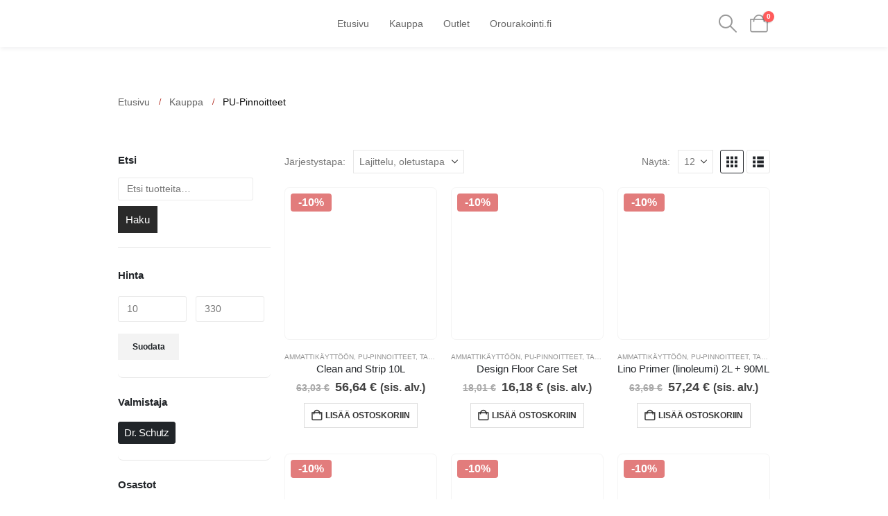

--- FILE ---
content_type: text/html; charset=UTF-8
request_url: https://verkkokauppa.orourakointi.fi/tuote-osasto/tarvikkeet/pu-pinnoitteet/?filter_valmistaja=dr-schutz
body_size: 18744
content:
	<!DOCTYPE html>
	<html class=""  lang="fi" prefix="og: https://ogp.me/ns#">
	<head>
		<meta http-equiv="X-UA-Compatible" content="IE=edge" />
		<meta http-equiv="Content-Type" content="text/html; charset=UTF-8" />
		<meta name="viewport" content="width=device-width, initial-scale=1, minimum-scale=1" />

		<link rel="profile" href="https://gmpg.org/xfn/11" />
		<link rel="pingback" href="https://verkkokauppa.orourakointi.fi/xmlrpc.php" />
		<script data-cfasync="false" data-no-defer="1" data-no-minify="1" data-no-optimize="1">var ewww_webp_supported=!1;function check_webp_feature(A,e){var w;e=void 0!==e?e:function(){},ewww_webp_supported?e(ewww_webp_supported):((w=new Image).onload=function(){ewww_webp_supported=0<w.width&&0<w.height,e&&e(ewww_webp_supported)},w.onerror=function(){e&&e(!1)},w.src="data:image/webp;base64,"+{alpha:"UklGRkoAAABXRUJQVlA4WAoAAAAQAAAAAAAAAAAAQUxQSAwAAAARBxAR/Q9ERP8DAABWUDggGAAAABQBAJ0BKgEAAQAAAP4AAA3AAP7mtQAAAA=="}[A])}check_webp_feature("alpha");</script><script data-cfasync="false" data-no-defer="1" data-no-minify="1" data-no-optimize="1">var Arrive=function(c,w){"use strict";if(c.MutationObserver&&"undefined"!=typeof HTMLElement){var r,a=0,u=(r=HTMLElement.prototype.matches||HTMLElement.prototype.webkitMatchesSelector||HTMLElement.prototype.mozMatchesSelector||HTMLElement.prototype.msMatchesSelector,{matchesSelector:function(e,t){return e instanceof HTMLElement&&r.call(e,t)},addMethod:function(e,t,r){var a=e[t];e[t]=function(){return r.length==arguments.length?r.apply(this,arguments):"function"==typeof a?a.apply(this,arguments):void 0}},callCallbacks:function(e,t){t&&t.options.onceOnly&&1==t.firedElems.length&&(e=[e[0]]);for(var r,a=0;r=e[a];a++)r&&r.callback&&r.callback.call(r.elem,r.elem);t&&t.options.onceOnly&&1==t.firedElems.length&&t.me.unbindEventWithSelectorAndCallback.call(t.target,t.selector,t.callback)},checkChildNodesRecursively:function(e,t,r,a){for(var i,n=0;i=e[n];n++)r(i,t,a)&&a.push({callback:t.callback,elem:i}),0<i.childNodes.length&&u.checkChildNodesRecursively(i.childNodes,t,r,a)},mergeArrays:function(e,t){var r,a={};for(r in e)e.hasOwnProperty(r)&&(a[r]=e[r]);for(r in t)t.hasOwnProperty(r)&&(a[r]=t[r]);return a},toElementsArray:function(e){return e=void 0!==e&&("number"!=typeof e.length||e===c)?[e]:e}}),e=(l.prototype.addEvent=function(e,t,r,a){a={target:e,selector:t,options:r,callback:a,firedElems:[]};return this._beforeAdding&&this._beforeAdding(a),this._eventsBucket.push(a),a},l.prototype.removeEvent=function(e){for(var t,r=this._eventsBucket.length-1;t=this._eventsBucket[r];r--)e(t)&&(this._beforeRemoving&&this._beforeRemoving(t),(t=this._eventsBucket.splice(r,1))&&t.length&&(t[0].callback=null))},l.prototype.beforeAdding=function(e){this._beforeAdding=e},l.prototype.beforeRemoving=function(e){this._beforeRemoving=e},l),t=function(i,n){var o=new e,l=this,s={fireOnAttributesModification:!1};return o.beforeAdding(function(t){var e=t.target;e!==c.document&&e!==c||(e=document.getElementsByTagName("html")[0]);var r=new MutationObserver(function(e){n.call(this,e,t)}),a=i(t.options);r.observe(e,a),t.observer=r,t.me=l}),o.beforeRemoving(function(e){e.observer.disconnect()}),this.bindEvent=function(e,t,r){t=u.mergeArrays(s,t);for(var a=u.toElementsArray(this),i=0;i<a.length;i++)o.addEvent(a[i],e,t,r)},this.unbindEvent=function(){var r=u.toElementsArray(this);o.removeEvent(function(e){for(var t=0;t<r.length;t++)if(this===w||e.target===r[t])return!0;return!1})},this.unbindEventWithSelectorOrCallback=function(r){var a=u.toElementsArray(this),i=r,e="function"==typeof r?function(e){for(var t=0;t<a.length;t++)if((this===w||e.target===a[t])&&e.callback===i)return!0;return!1}:function(e){for(var t=0;t<a.length;t++)if((this===w||e.target===a[t])&&e.selector===r)return!0;return!1};o.removeEvent(e)},this.unbindEventWithSelectorAndCallback=function(r,a){var i=u.toElementsArray(this);o.removeEvent(function(e){for(var t=0;t<i.length;t++)if((this===w||e.target===i[t])&&e.selector===r&&e.callback===a)return!0;return!1})},this},i=new function(){var s={fireOnAttributesModification:!1,onceOnly:!1,existing:!1};function n(e,t,r){return!(!u.matchesSelector(e,t.selector)||(e._id===w&&(e._id=a++),-1!=t.firedElems.indexOf(e._id)))&&(t.firedElems.push(e._id),!0)}var c=(i=new t(function(e){var t={attributes:!1,childList:!0,subtree:!0};return e.fireOnAttributesModification&&(t.attributes=!0),t},function(e,i){e.forEach(function(e){var t=e.addedNodes,r=e.target,a=[];null!==t&&0<t.length?u.checkChildNodesRecursively(t,i,n,a):"attributes"===e.type&&n(r,i)&&a.push({callback:i.callback,elem:r}),u.callCallbacks(a,i)})})).bindEvent;return i.bindEvent=function(e,t,r){t=void 0===r?(r=t,s):u.mergeArrays(s,t);var a=u.toElementsArray(this);if(t.existing){for(var i=[],n=0;n<a.length;n++)for(var o=a[n].querySelectorAll(e),l=0;l<o.length;l++)i.push({callback:r,elem:o[l]});if(t.onceOnly&&i.length)return r.call(i[0].elem,i[0].elem);setTimeout(u.callCallbacks,1,i)}c.call(this,e,t,r)},i},o=new function(){var a={};function i(e,t){return u.matchesSelector(e,t.selector)}var n=(o=new t(function(){return{childList:!0,subtree:!0}},function(e,r){e.forEach(function(e){var t=e.removedNodes,e=[];null!==t&&0<t.length&&u.checkChildNodesRecursively(t,r,i,e),u.callCallbacks(e,r)})})).bindEvent;return o.bindEvent=function(e,t,r){t=void 0===r?(r=t,a):u.mergeArrays(a,t),n.call(this,e,t,r)},o};d(HTMLElement.prototype),d(NodeList.prototype),d(HTMLCollection.prototype),d(HTMLDocument.prototype),d(Window.prototype);var n={};return s(i,n,"unbindAllArrive"),s(o,n,"unbindAllLeave"),n}function l(){this._eventsBucket=[],this._beforeAdding=null,this._beforeRemoving=null}function s(e,t,r){u.addMethod(t,r,e.unbindEvent),u.addMethod(t,r,e.unbindEventWithSelectorOrCallback),u.addMethod(t,r,e.unbindEventWithSelectorAndCallback)}function d(e){e.arrive=i.bindEvent,s(i,e,"unbindArrive"),e.leave=o.bindEvent,s(o,e,"unbindLeave")}}(window,void 0),ewww_webp_supported=!1;function check_webp_feature(e,t){var r;ewww_webp_supported?t(ewww_webp_supported):((r=new Image).onload=function(){ewww_webp_supported=0<r.width&&0<r.height,t(ewww_webp_supported)},r.onerror=function(){t(!1)},r.src="data:image/webp;base64,"+{alpha:"UklGRkoAAABXRUJQVlA4WAoAAAAQAAAAAAAAAAAAQUxQSAwAAAARBxAR/Q9ERP8DAABWUDggGAAAABQBAJ0BKgEAAQAAAP4AAA3AAP7mtQAAAA==",animation:"UklGRlIAAABXRUJQVlA4WAoAAAASAAAAAAAAAAAAQU5JTQYAAAD/////AABBTk1GJgAAAAAAAAAAAAAAAAAAAGQAAABWUDhMDQAAAC8AAAAQBxAREYiI/gcA"}[e])}function ewwwLoadImages(e){if(e){for(var t=document.querySelectorAll(".batch-image img, .image-wrapper a, .ngg-pro-masonry-item a, .ngg-galleria-offscreen-seo-wrapper a"),r=0,a=t.length;r<a;r++)ewwwAttr(t[r],"data-src",t[r].getAttribute("data-webp")),ewwwAttr(t[r],"data-thumbnail",t[r].getAttribute("data-webp-thumbnail"));for(var i=document.querySelectorAll("div.woocommerce-product-gallery__image"),r=0,a=i.length;r<a;r++)ewwwAttr(i[r],"data-thumb",i[r].getAttribute("data-webp-thumb"))}for(var n=document.querySelectorAll("video"),r=0,a=n.length;r<a;r++)ewwwAttr(n[r],"poster",e?n[r].getAttribute("data-poster-webp"):n[r].getAttribute("data-poster-image"));for(var o,l=document.querySelectorAll("img.ewww_webp_lazy_load"),r=0,a=l.length;r<a;r++)e&&(ewwwAttr(l[r],"data-lazy-srcset",l[r].getAttribute("data-lazy-srcset-webp")),ewwwAttr(l[r],"data-srcset",l[r].getAttribute("data-srcset-webp")),ewwwAttr(l[r],"data-lazy-src",l[r].getAttribute("data-lazy-src-webp")),ewwwAttr(l[r],"data-src",l[r].getAttribute("data-src-webp")),ewwwAttr(l[r],"data-orig-file",l[r].getAttribute("data-webp-orig-file")),ewwwAttr(l[r],"data-medium-file",l[r].getAttribute("data-webp-medium-file")),ewwwAttr(l[r],"data-large-file",l[r].getAttribute("data-webp-large-file")),null!=(o=l[r].getAttribute("srcset"))&&!1!==o&&o.includes("R0lGOD")&&ewwwAttr(l[r],"src",l[r].getAttribute("data-lazy-src-webp"))),l[r].className=l[r].className.replace(/\bewww_webp_lazy_load\b/,"");for(var s=document.querySelectorAll(".ewww_webp"),r=0,a=s.length;r<a;r++)e?(ewwwAttr(s[r],"srcset",s[r].getAttribute("data-srcset-webp")),ewwwAttr(s[r],"src",s[r].getAttribute("data-src-webp")),ewwwAttr(s[r],"data-orig-file",s[r].getAttribute("data-webp-orig-file")),ewwwAttr(s[r],"data-medium-file",s[r].getAttribute("data-webp-medium-file")),ewwwAttr(s[r],"data-large-file",s[r].getAttribute("data-webp-large-file")),ewwwAttr(s[r],"data-large_image",s[r].getAttribute("data-webp-large_image")),ewwwAttr(s[r],"data-src",s[r].getAttribute("data-webp-src"))):(ewwwAttr(s[r],"srcset",s[r].getAttribute("data-srcset-img")),ewwwAttr(s[r],"src",s[r].getAttribute("data-src-img"))),s[r].className=s[r].className.replace(/\bewww_webp\b/,"ewww_webp_loaded");window.jQuery&&jQuery.fn.isotope&&jQuery.fn.imagesLoaded&&(jQuery(".fusion-posts-container-infinite").imagesLoaded(function(){jQuery(".fusion-posts-container-infinite").hasClass("isotope")&&jQuery(".fusion-posts-container-infinite").isotope()}),jQuery(".fusion-portfolio:not(.fusion-recent-works) .fusion-portfolio-wrapper").imagesLoaded(function(){jQuery(".fusion-portfolio:not(.fusion-recent-works) .fusion-portfolio-wrapper").isotope()}))}function ewwwWebPInit(e){ewwwLoadImages(e),ewwwNggLoadGalleries(e),document.arrive(".ewww_webp",function(){ewwwLoadImages(e)}),document.arrive(".ewww_webp_lazy_load",function(){ewwwLoadImages(e)}),document.arrive("videos",function(){ewwwLoadImages(e)}),"loading"==document.readyState?document.addEventListener("DOMContentLoaded",ewwwJSONParserInit):("undefined"!=typeof galleries&&ewwwNggParseGalleries(e),ewwwWooParseVariations(e))}function ewwwAttr(e,t,r){null!=r&&!1!==r&&e.setAttribute(t,r)}function ewwwJSONParserInit(){"undefined"!=typeof galleries&&check_webp_feature("alpha",ewwwNggParseGalleries),check_webp_feature("alpha",ewwwWooParseVariations)}function ewwwWooParseVariations(e){if(e)for(var t=document.querySelectorAll("form.variations_form"),r=0,a=t.length;r<a;r++){var i=t[r].getAttribute("data-product_variations"),n=!1;try{for(var o in i=JSON.parse(i))void 0!==i[o]&&void 0!==i[o].image&&(void 0!==i[o].image.src_webp&&(i[o].image.src=i[o].image.src_webp,n=!0),void 0!==i[o].image.srcset_webp&&(i[o].image.srcset=i[o].image.srcset_webp,n=!0),void 0!==i[o].image.full_src_webp&&(i[o].image.full_src=i[o].image.full_src_webp,n=!0),void 0!==i[o].image.gallery_thumbnail_src_webp&&(i[o].image.gallery_thumbnail_src=i[o].image.gallery_thumbnail_src_webp,n=!0),void 0!==i[o].image.thumb_src_webp&&(i[o].image.thumb_src=i[o].image.thumb_src_webp,n=!0));n&&ewwwAttr(t[r],"data-product_variations",JSON.stringify(i))}catch(e){}}}function ewwwNggParseGalleries(e){if(e)for(var t in galleries){var r=galleries[t];galleries[t].images_list=ewwwNggParseImageList(r.images_list)}}function ewwwNggLoadGalleries(e){e&&document.addEventListener("ngg.galleria.themeadded",function(e,t){window.ngg_galleria._create_backup=window.ngg_galleria.create,window.ngg_galleria.create=function(e,t){var r=$(e).data("id");return galleries["gallery_"+r].images_list=ewwwNggParseImageList(galleries["gallery_"+r].images_list),window.ngg_galleria._create_backup(e,t)}})}function ewwwNggParseImageList(e){for(var t in e){var r=e[t];if(void 0!==r["image-webp"]&&(e[t].image=r["image-webp"],delete e[t]["image-webp"]),void 0!==r["thumb-webp"]&&(e[t].thumb=r["thumb-webp"],delete e[t]["thumb-webp"]),void 0!==r.full_image_webp&&(e[t].full_image=r.full_image_webp,delete e[t].full_image_webp),void 0!==r.srcsets)for(var a in r.srcsets)nggSrcset=r.srcsets[a],void 0!==r.srcsets[a+"-webp"]&&(e[t].srcsets[a]=r.srcsets[a+"-webp"],delete e[t].srcsets[a+"-webp"]);if(void 0!==r.full_srcsets)for(var i in r.full_srcsets)nggFSrcset=r.full_srcsets[i],void 0!==r.full_srcsets[i+"-webp"]&&(e[t].full_srcsets[i]=r.full_srcsets[i+"-webp"],delete e[t].full_srcsets[i+"-webp"])}return e}check_webp_feature("alpha",ewwwWebPInit);</script><meta name="theme-color" content="#aa1609">
<!-- Search Engine Optimization by Rank Math - https://rankmath.com/ -->
<title>PU-pinnoitteet - Verkkokauppa Orourakointi</title>
<meta name="robots" content="index, follow, max-snippet:-1, max-video-preview:-1, max-image-preview:large"/>
<link rel="canonical" href="https://verkkokauppa.orourakointi.fi/tuote-osasto/pu-pinnoitteet/" />
<meta property="og:locale" content="fi_FI" />
<meta property="og:type" content="article" />
<meta property="og:title" content="PU-pinnoitteet - Verkkokauppa Orourakointi" />
<meta property="og:url" content="https://verkkokauppa.orourakointi.fi/tuote-osasto/pu-pinnoitteet/" />
<meta property="og:site_name" content="Verkkokauppa Orourakointi" />
<meta property="og:image" content="https://verkkokauppa.orourakointi.fi/wp-content/uploads/2025/03/orourakointi-logo-1200x330-1.png" />
<meta property="og:image:secure_url" content="https://verkkokauppa.orourakointi.fi/wp-content/uploads/2025/03/orourakointi-logo-1200x330-1.png" />
<meta property="og:image:width" content="1200" />
<meta property="og:image:height" content="331" />
<meta property="og:image:type" content="image/png" />
<meta name="twitter:card" content="summary_large_image" />
<meta name="twitter:title" content="PU-pinnoitteet - Verkkokauppa Orourakointi" />
<meta name="twitter:image" content="https://verkkokauppa.orourakointi.fi/wp-content/uploads/2025/03/orourakointi-logo-1200x330-1.png" />
<meta name="twitter:label1" content="Tuotteet" />
<meta name="twitter:data1" content="7" />
<script type="application/ld+json" class="rank-math-schema">{"@context":"https://schema.org","@graph":[{"@type":"Organization","@id":"https://verkkokauppa.orourakointi.fi/#organization","name":"Verkkokauppa Orourakointi"},{"@type":"WebSite","@id":"https://verkkokauppa.orourakointi.fi/#website","url":"https://verkkokauppa.orourakointi.fi","name":"Verkkokauppa Orourakointi","publisher":{"@id":"https://verkkokauppa.orourakointi.fi/#organization"},"inLanguage":"fi"},{"@type":"CollectionPage","@id":"https://verkkokauppa.orourakointi.fi/tuote-osasto/pu-pinnoitteet/#webpage","url":"https://verkkokauppa.orourakointi.fi/tuote-osasto/pu-pinnoitteet/","name":"PU-pinnoitteet - Verkkokauppa Orourakointi","isPartOf":{"@id":"https://verkkokauppa.orourakointi.fi/#website"},"inLanguage":"fi"}]}</script>
<!-- /Rank Math WordPress SEO plugin -->

<link rel="alternate" type="application/rss+xml" title="Verkkokauppa Orourakointi &raquo; syöte" href="https://verkkokauppa.orourakointi.fi/feed/" />
<link rel="alternate" type="application/rss+xml" title="Verkkokauppa Orourakointi &raquo; kommenttien syöte" href="https://verkkokauppa.orourakointi.fi/comments/feed/" />
<link rel="alternate" type="application/rss+xml" title="Syöte: Verkkokauppa Orourakointi &raquo; PU-pinnoitteet Osasto" href="https://verkkokauppa.orourakointi.fi/tuote-osasto/pu-pinnoitteet/feed/" />
		<link rel="shortcut icon" href="//verkkokauppa.orourakointi.fi/wp-content/uploads/2025/03/orourakointi-logo-512x512-1.png" type="image/x-icon" />
				<link rel="apple-touch-icon" href="//verkkokauppa.orourakointi.fi/wp-content/uploads/2025/03/orourakointi-logo-512x512-1.png" />
				<link rel="apple-touch-icon" sizes="120x120" href="//verkkokauppa.orourakointi.fi/wp-content/uploads/2025/03/orourakointi-logo-512x512-1.png" />
				<link rel="apple-touch-icon" sizes="76x76" href="//verkkokauppa.orourakointi.fi/wp-content/uploads/2025/03/orourakointi-logo-512x512-1.png" />
				<link rel="apple-touch-icon" sizes="152x152" href="//verkkokauppa.orourakointi.fi/wp-content/uploads/2025/03/orourakointi-logo-512x512-1.png" />
		<link rel="preload" href="https://verkkokauppa.orourakointi.fi/wp-content/themes/porto/fonts/porto-font/porto.woff2" as="font" type="font/woff2" crossorigin fetchpriority="high"/><link rel="preload" href="https://verkkokauppa.orourakointi.fi/wp-content/themes/porto/fonts/fontawesome_optimized/fa-solid-900.woff2" as="font" type="font/woff2" crossorigin fetchpriority="high"/><style id='wp-img-auto-sizes-contain-inline-css'>
img:is([sizes=auto i],[sizes^="auto," i]){contain-intrinsic-size:3000px 1500px}
/*# sourceURL=wp-img-auto-sizes-contain-inline-css */
</style>
<link rel='stylesheet' id='woo-carrier-agents-blocks-style-css' href='https://verkkokauppa.orourakointi.fi/wp-content/plugins/wc-shipit/includes/woo-carrier-agents/assets/css/woo-carrier-agents.css?ver=2.1.0' media='all' />
<style id='classic-theme-styles-inline-css'>
/*! This file is auto-generated */
.wp-block-button__link{color:#fff;background-color:#32373c;border-radius:9999px;box-shadow:none;text-decoration:none;padding:calc(.667em + 2px) calc(1.333em + 2px);font-size:1.125em}.wp-block-file__button{background:#32373c;color:#fff;text-decoration:none}
/*# sourceURL=/wp-includes/css/classic-themes.min.css */
</style>
<link rel='stylesheet' id='bodhi-svgs-attachment-css' href='https://verkkokauppa.orourakointi.fi/wp-content/plugins/svg-support/css/svgs-attachment.css' media='all' />
<style id='woocommerce-inline-inline-css'>
.woocommerce form .form-row .required { visibility: visible; }
/*# sourceURL=woocommerce-inline-inline-css */
</style>
<link rel='stylesheet' id='dashicons-css' href='https://verkkokauppa.orourakointi.fi/wp-includes/css/dashicons.min.css?ver=6.9' media='all' />
<link rel='stylesheet' id='porto-fs-progress-bar-css' href='https://verkkokauppa.orourakointi.fi/wp-content/themes/porto/inc/lib/woocommerce-shipping-progress-bar/shipping-progress-bar.css?ver=7.7.2' media='all' />
<link rel='stylesheet' id='js-measurement-customizations-public-css' href='https://verkkokauppa.orourakointi.fi/wp-content/plugins/js-measurement-customizations/public/js-measurement-customizations-public.css?ver=6.9' media='all' />
<link rel='stylesheet' id='porto-css-vars-css' href='https://verkkokauppa.orourakointi.fi/wp-content/uploads/porto_styles/theme_css_vars.css?ver=7.7.2' media='all' />
<link rel='stylesheet' id='bootstrap-css' href='https://verkkokauppa.orourakointi.fi/wp-content/uploads/porto_styles/bootstrap.css?ver=7.7.2' media='all' />
<link rel='stylesheet' id='porto-plugins-css' href='https://verkkokauppa.orourakointi.fi/wp-content/themes/porto/css/plugins_optimized.css?ver=7.7.2' media='all' />
<link rel='stylesheet' id='porto-theme-css' href='https://verkkokauppa.orourakointi.fi/wp-content/themes/porto/css/theme.css?ver=7.7.2' media='all' />
<link rel='stylesheet' id='porto-animate-css' href='https://verkkokauppa.orourakointi.fi/wp-content/themes/porto/css/part/animate.css?ver=7.7.2' media='all' />
<link rel='stylesheet' id='porto-blog-legacy-css' href='https://verkkokauppa.orourakointi.fi/wp-content/themes/porto/css/part/blog-legacy.css?ver=7.7.2' media='all' />
<link rel='stylesheet' id='porto-header-shop-css' href='https://verkkokauppa.orourakointi.fi/wp-content/themes/porto/css/part/header-shop.css?ver=7.7.2' media='all' />
<link rel='stylesheet' id='porto-header-legacy-css' href='https://verkkokauppa.orourakointi.fi/wp-content/themes/porto/css/part/header-legacy.css?ver=7.7.2' media='all' />
<link rel='stylesheet' id='porto-footer-legacy-css' href='https://verkkokauppa.orourakointi.fi/wp-content/themes/porto/css/part/footer-legacy.css?ver=7.7.2' media='all' />
<link rel='stylesheet' id='porto-side-nav-panel-css' href='https://verkkokauppa.orourakointi.fi/wp-content/themes/porto/css/part/side-nav-panel.css?ver=7.7.2' media='all' />
<link rel='stylesheet' id='porto-media-mobile-sidebar-css' href='https://verkkokauppa.orourakointi.fi/wp-content/themes/porto/css/part/media-mobile-sidebar.css?ver=7.7.2' media='(max-width:991px)' />
<link rel='stylesheet' id='porto-shortcodes-css' href='https://verkkokauppa.orourakointi.fi/wp-content/uploads/porto_styles/shortcodes.css?ver=7.7.2' media='all' />
<link rel='stylesheet' id='porto-theme-shop-css' href='https://verkkokauppa.orourakointi.fi/wp-content/themes/porto/css/theme_shop.css?ver=7.7.2' media='all' />
<link rel='stylesheet' id='porto-shop-legacy-css' href='https://verkkokauppa.orourakointi.fi/wp-content/themes/porto/css/part/shop-legacy.css?ver=7.7.2' media='all' />
<link rel='stylesheet' id='porto-shop-sidebar-base-css' href='https://verkkokauppa.orourakointi.fi/wp-content/themes/porto/css/part/shop-sidebar-base.css?ver=7.7.2' media='all' />
<link rel='stylesheet' id='porto-woo-widget-product-search-css' href='https://verkkokauppa.orourakointi.fi/wp-content/themes/porto/css/part/woo-widget-product-search.css?ver=7.7.2' media='all' />
<link rel='stylesheet' id='porto-wooco-widget-price-filter-css' href='https://verkkokauppa.orourakointi.fi/wp-content/themes/porto/css/part/woo-widget-price-filter.css?ver=7.7.2' media='all' />
<link rel='stylesheet' id='porto-shop-toolbar-css' href='https://verkkokauppa.orourakointi.fi/wp-content/themes/porto/css/theme/shop/other/toolbar.css?ver=7.7.2' media='all' />
<link rel='stylesheet' id='porto-theme-radius-css' href='https://verkkokauppa.orourakointi.fi/wp-content/themes/porto/css/theme_radius.css?ver=7.7.2' media='all' />
<link rel='stylesheet' id='porto-dynamic-style-css' href='https://verkkokauppa.orourakointi.fi/wp-content/uploads/porto_styles/dynamic_style.css?ver=7.7.2' media='all' />
<link rel='stylesheet' id='porto-account-login-style-css' href='https://verkkokauppa.orourakointi.fi/wp-content/themes/porto/css/theme/shop/login-style/account-login.css?ver=7.7.2' media='all' />
<link rel='stylesheet' id='porto-theme-woopage-css' href='https://verkkokauppa.orourakointi.fi/wp-content/themes/porto/css/theme/shop/other/woopage.css?ver=7.7.2' media='all' />
<link rel='stylesheet' id='porto-style-css' href='https://verkkokauppa.orourakointi.fi/wp-content/themes/porto/style.css?ver=7.7.2' media='all' />
<style id='porto-style-inline-css'>
.screen-reader-text{border:0;clip-path:inset(50%);height:1px;margin:-1px;overflow:hidden;padding:0;position:absolute;width:1px;word-wrap:normal !important;}
.side-header-narrow-bar-logo{max-width:120px}@media (min-width:992px){}.page-top ul.breadcrumb > li.home{display:inline-block}.page-top ul.breadcrumb > li.home a{position:relative;width:1em;text-indent:-9999px}.page-top ul.breadcrumb > li.home a:after{content:"\e883";font-family:'porto';float:left;text-indent:0}#login-form-popup{max-width:480px}
/*# sourceURL=porto-style-inline-css */
</style>
<link rel='stylesheet' id='styles-child-css' href='https://verkkokauppa.orourakointi.fi/wp-content/themes/porto-child/style.css?ver=6.9' media='all' />
<script src="https://verkkokauppa.orourakointi.fi/wp-content/plugins/svg-support/vendor/DOMPurify/DOMPurify.min.js?ver=2.5.8" id="bodhi-dompurify-library-js" type="9b78fcbded4b0568bf436f33-text/javascript"></script>
<script src="https://verkkokauppa.orourakointi.fi/wp-includes/js/jquery/jquery.min.js?ver=3.7.1" id="jquery-core-js" type="9b78fcbded4b0568bf436f33-text/javascript"></script>
<script id="bodhi_svg_inline-js-extra" type="9b78fcbded4b0568bf436f33-text/javascript">
var svgSettings = {"skipNested":""};
//# sourceURL=bodhi_svg_inline-js-extra
</script>
<script src="https://verkkokauppa.orourakointi.fi/wp-content/plugins/svg-support/js/min/svgs-inline-min.js" id="bodhi_svg_inline-js" type="9b78fcbded4b0568bf436f33-text/javascript"></script>
<script id="bodhi_svg_inline-js-after" type="9b78fcbded4b0568bf436f33-text/javascript">
cssTarget={"Bodhi":"img.style-svg","ForceInlineSVG":"style-svg"};ForceInlineSVGActive="false";frontSanitizationEnabled="on";
//# sourceURL=bodhi_svg_inline-js-after
</script>
<script src="https://verkkokauppa.orourakointi.fi/wp-content/plugins/woocommerce/assets/js/jquery-blockui/jquery.blockUI.min.js?ver=2.7.0-wc.10.4.3" id="wc-jquery-blockui-js" defer data-wp-strategy="defer" type="9b78fcbded4b0568bf436f33-text/javascript"></script>
<script id="wc-add-to-cart-js-extra" type="9b78fcbded4b0568bf436f33-text/javascript">
var wc_add_to_cart_params = {"ajax_url":"/wp-admin/admin-ajax.php","wc_ajax_url":"/?wc-ajax=%%endpoint%%","i18n_view_cart":"N\u00e4yt\u00e4 ostoskori","cart_url":"https://verkkokauppa.orourakointi.fi/ostoskori/","is_cart":"","cart_redirect_after_add":"no"};
//# sourceURL=wc-add-to-cart-js-extra
</script>
<script src="https://verkkokauppa.orourakointi.fi/wp-content/plugins/woocommerce/assets/js/frontend/add-to-cart.min.js?ver=10.4.3" id="wc-add-to-cart-js" defer data-wp-strategy="defer" type="9b78fcbded4b0568bf436f33-text/javascript"></script>
<script src="https://verkkokauppa.orourakointi.fi/wp-content/plugins/woocommerce/assets/js/js-cookie/js.cookie.min.js?ver=2.1.4-wc.10.4.3" id="wc-js-cookie-js" defer data-wp-strategy="defer" type="9b78fcbded4b0568bf436f33-text/javascript"></script>
<script id="woocommerce-js-extra" type="9b78fcbded4b0568bf436f33-text/javascript">
var woocommerce_params = {"ajax_url":"/wp-admin/admin-ajax.php","wc_ajax_url":"/?wc-ajax=%%endpoint%%","i18n_password_show":"N\u00e4yt\u00e4 salasana","i18n_password_hide":"Piilota salasana"};
//# sourceURL=woocommerce-js-extra
</script>
<script src="https://verkkokauppa.orourakointi.fi/wp-content/plugins/woocommerce/assets/js/frontend/woocommerce.min.js?ver=10.4.3" id="woocommerce-js" defer data-wp-strategy="defer" type="9b78fcbded4b0568bf436f33-text/javascript"></script>
<script id="wc-cart-fragments-js-extra" type="9b78fcbded4b0568bf436f33-text/javascript">
var wc_cart_fragments_params = {"ajax_url":"/wp-admin/admin-ajax.php","wc_ajax_url":"/?wc-ajax=%%endpoint%%","cart_hash_key":"wc_cart_hash_422d15046213816cbb188241bdd7ff83","fragment_name":"wc_fragments_422d15046213816cbb188241bdd7ff83","request_timeout":"15000"};
//# sourceURL=wc-cart-fragments-js-extra
</script>
<script src="https://verkkokauppa.orourakointi.fi/wp-content/plugins/woocommerce/assets/js/frontend/cart-fragments.min.js?ver=10.4.3" id="wc-cart-fragments-js" defer data-wp-strategy="defer" type="9b78fcbded4b0568bf436f33-text/javascript"></script>
<link rel="https://api.w.org/" href="https://verkkokauppa.orourakointi.fi/wp-json/" /><link rel="alternate" title="JSON" type="application/json" href="https://verkkokauppa.orourakointi.fi/wp-json/wp/v2/product_cat/94" /><link rel="EditURI" type="application/rsd+xml" title="RSD" href="https://verkkokauppa.orourakointi.fi/xmlrpc.php?rsd" />
<meta name="generator" content="WordPress 6.9" />
<meta name="generator" content="performance-lab 4.0.1; plugins: speculation-rules">
            <style type="text/css">
                .paytrail-provider-group {
                    background-color: #ebebeb !important;
                    color: #515151 !important;
                }
                .paytrail-provider-group.selected {
                    background-color: #33798d !important;
                    color: #ffffff !important;
                }
                .paytrail-provider-group.selected div {
                    color: #ffffff !important;
                }
                .paytrail-provider-group:hover {
                    background-color: #d0d0d0 !important;
                    color: #515151 !important;
                }
                .paytrail-provider-group.selected:hover {
                    background-color: #33798d !important;
                    color: #ffffff !important;
                }
                .woocommerce-checkout #payment .paytrail-woocommerce-payment-fields--list-item--input:checked+.paytrail-woocommerce-payment-fields--list-item--wrapper, .woocommerce-checkout #payment .paytrail-woocommerce-payment-fields--list-item:hover .paytrail-woocommerce-payment-fields--list-item--wrapper {
                    border: 2px solid #33798d !important;
                }
                .woocommerce-checkout #payment ul.payment_methods li.paytrail-woocommerce-payment-fields--list-item .paytrail-woocommerce-payment-fields--list-item--wrapper:hover {
                    border: 2px solid #5399ad !important;
                }
            </style>
        <meta name="generator" content="speculation-rules 1.6.0">
		<script type="9b78fcbded4b0568bf436f33-text/javascript" id="webfont-queue">
		WebFontConfig = {
			google: { families: [ 'Inter:400,500,600,700,800','Shadows+Into+Light:400,700','Playfair+Display:400,700','Open+Sans:400&display=swap' ] }
		};
		(function(d) {
			var wf = d.createElement('script'), s = d.scripts[d.scripts.length - 1];
			wf.src = 'https://verkkokauppa.orourakointi.fi/wp-content/themes/porto/js/libs/webfont.js';
			wf.async = true;
			s.parentNode.insertBefore(wf, s);
		})(document);</script>
			<noscript><style>.woocommerce-product-gallery{ opacity: 1 !important; }</style></noscript>
	<noscript><style>.lazyload[data-src]{display:none !important;}</style></noscript><style>.lazyload{background-image:none !important;}.lazyload:before{background-image:none !important;}</style><link rel="icon" href="https://verkkokauppa.orourakointi.fi/wp-content/uploads/2025/03/cropped-orourakointi-logo-512x512-1-32x32.png" sizes="32x32" />
<link rel="icon" href="https://verkkokauppa.orourakointi.fi/wp-content/uploads/2025/03/cropped-orourakointi-logo-512x512-1-192x192.png" sizes="192x192" />
<link rel="apple-touch-icon" href="https://verkkokauppa.orourakointi.fi/wp-content/uploads/2025/03/cropped-orourakointi-logo-512x512-1-180x180.png" />
<meta name="msapplication-TileImage" content="https://verkkokauppa.orourakointi.fi/wp-content/uploads/2025/03/cropped-orourakointi-logo-512x512-1-270x270.png" />
		<style id="wp-custom-css">
			.onsale, .summary-before .labels .onsale {
  font-size: 16px;
}

#price_calculator input {
  width: 75px;
}


#mini-cart .minicart-icon-default {
    width: 13px;
    height: 13px;
}

.wishlist-count, header .compare-count {
    background-color: #aa1609 !important;
}




/* Make sure the content inside .page-top stays above the overlay */
.page-top > * {
  position: relative;
  z-index: 2;
}

#shipping_method {
    margin-bottom: 15px;
}

.shipping-calculator-button {
	font-size: 14px;
	background-color: #F4F4F4;
    padding: 8px;
}

.woocommerce-shipping-destination {
    margin-bottom: 12px;
}

.woocommerce-cart .shipping-calculator-form {
    margin-top: 24px;
}		</style>
			<style id='wp-block-paragraph-inline-css'>
.is-small-text{font-size:.875em}.is-regular-text{font-size:1em}.is-large-text{font-size:2.25em}.is-larger-text{font-size:3em}.has-drop-cap:not(:focus):first-letter{float:left;font-size:8.4em;font-style:normal;font-weight:100;line-height:.68;margin:.05em .1em 0 0;text-transform:uppercase}body.rtl .has-drop-cap:not(:focus):first-letter{float:none;margin-left:.1em}p.has-drop-cap.has-background{overflow:hidden}:root :where(p.has-background){padding:1.25em 2.375em}:where(p.has-text-color:not(.has-link-color)) a{color:inherit}p.has-text-align-left[style*="writing-mode:vertical-lr"],p.has-text-align-right[style*="writing-mode:vertical-rl"]{rotate:180deg}
/*# sourceURL=https://verkkokauppa.orourakointi.fi/wp-includes/blocks/paragraph/style.min.css */
</style>
<style id='global-styles-inline-css'>
:root{--wp--preset--aspect-ratio--square: 1;--wp--preset--aspect-ratio--4-3: 4/3;--wp--preset--aspect-ratio--3-4: 3/4;--wp--preset--aspect-ratio--3-2: 3/2;--wp--preset--aspect-ratio--2-3: 2/3;--wp--preset--aspect-ratio--16-9: 16/9;--wp--preset--aspect-ratio--9-16: 9/16;--wp--preset--color--black: #000000;--wp--preset--color--cyan-bluish-gray: #abb8c3;--wp--preset--color--white: #ffffff;--wp--preset--color--pale-pink: #f78da7;--wp--preset--color--vivid-red: #cf2e2e;--wp--preset--color--luminous-vivid-orange: #ff6900;--wp--preset--color--luminous-vivid-amber: #fcb900;--wp--preset--color--light-green-cyan: #7bdcb5;--wp--preset--color--vivid-green-cyan: #00d084;--wp--preset--color--pale-cyan-blue: #8ed1fc;--wp--preset--color--vivid-cyan-blue: #0693e3;--wp--preset--color--vivid-purple: #9b51e0;--wp--preset--color--primary: var(--porto-primary-color);--wp--preset--color--secondary: var(--porto-secondary-color);--wp--preset--color--tertiary: var(--porto-tertiary-color);--wp--preset--color--quaternary: var(--porto-quaternary-color);--wp--preset--color--dark: var(--porto-dark-color);--wp--preset--color--light: var(--porto-light-color);--wp--preset--color--primary-hover: var(--porto-primary-light-5);--wp--preset--gradient--vivid-cyan-blue-to-vivid-purple: linear-gradient(135deg,rgb(6,147,227) 0%,rgb(155,81,224) 100%);--wp--preset--gradient--light-green-cyan-to-vivid-green-cyan: linear-gradient(135deg,rgb(122,220,180) 0%,rgb(0,208,130) 100%);--wp--preset--gradient--luminous-vivid-amber-to-luminous-vivid-orange: linear-gradient(135deg,rgb(252,185,0) 0%,rgb(255,105,0) 100%);--wp--preset--gradient--luminous-vivid-orange-to-vivid-red: linear-gradient(135deg,rgb(255,105,0) 0%,rgb(207,46,46) 100%);--wp--preset--gradient--very-light-gray-to-cyan-bluish-gray: linear-gradient(135deg,rgb(238,238,238) 0%,rgb(169,184,195) 100%);--wp--preset--gradient--cool-to-warm-spectrum: linear-gradient(135deg,rgb(74,234,220) 0%,rgb(151,120,209) 20%,rgb(207,42,186) 40%,rgb(238,44,130) 60%,rgb(251,105,98) 80%,rgb(254,248,76) 100%);--wp--preset--gradient--blush-light-purple: linear-gradient(135deg,rgb(255,206,236) 0%,rgb(152,150,240) 100%);--wp--preset--gradient--blush-bordeaux: linear-gradient(135deg,rgb(254,205,165) 0%,rgb(254,45,45) 50%,rgb(107,0,62) 100%);--wp--preset--gradient--luminous-dusk: linear-gradient(135deg,rgb(255,203,112) 0%,rgb(199,81,192) 50%,rgb(65,88,208) 100%);--wp--preset--gradient--pale-ocean: linear-gradient(135deg,rgb(255,245,203) 0%,rgb(182,227,212) 50%,rgb(51,167,181) 100%);--wp--preset--gradient--electric-grass: linear-gradient(135deg,rgb(202,248,128) 0%,rgb(113,206,126) 100%);--wp--preset--gradient--midnight: linear-gradient(135deg,rgb(2,3,129) 0%,rgb(40,116,252) 100%);--wp--preset--font-size--small: 13px;--wp--preset--font-size--medium: 20px;--wp--preset--font-size--large: 36px;--wp--preset--font-size--x-large: 42px;--wp--preset--spacing--20: 0.44rem;--wp--preset--spacing--30: 0.67rem;--wp--preset--spacing--40: 1rem;--wp--preset--spacing--50: 1.5rem;--wp--preset--spacing--60: 2.25rem;--wp--preset--spacing--70: 3.38rem;--wp--preset--spacing--80: 5.06rem;--wp--preset--shadow--natural: 6px 6px 9px rgba(0, 0, 0, 0.2);--wp--preset--shadow--deep: 12px 12px 50px rgba(0, 0, 0, 0.4);--wp--preset--shadow--sharp: 6px 6px 0px rgba(0, 0, 0, 0.2);--wp--preset--shadow--outlined: 6px 6px 0px -3px rgb(255, 255, 255), 6px 6px rgb(0, 0, 0);--wp--preset--shadow--crisp: 6px 6px 0px rgb(0, 0, 0);}:where(.is-layout-flex){gap: 0.5em;}:where(.is-layout-grid){gap: 0.5em;}body .is-layout-flex{display: flex;}.is-layout-flex{flex-wrap: wrap;align-items: center;}.is-layout-flex > :is(*, div){margin: 0;}body .is-layout-grid{display: grid;}.is-layout-grid > :is(*, div){margin: 0;}:where(.wp-block-columns.is-layout-flex){gap: 2em;}:where(.wp-block-columns.is-layout-grid){gap: 2em;}:where(.wp-block-post-template.is-layout-flex){gap: 1.25em;}:where(.wp-block-post-template.is-layout-grid){gap: 1.25em;}.has-black-color{color: var(--wp--preset--color--black) !important;}.has-cyan-bluish-gray-color{color: var(--wp--preset--color--cyan-bluish-gray) !important;}.has-white-color{color: var(--wp--preset--color--white) !important;}.has-pale-pink-color{color: var(--wp--preset--color--pale-pink) !important;}.has-vivid-red-color{color: var(--wp--preset--color--vivid-red) !important;}.has-luminous-vivid-orange-color{color: var(--wp--preset--color--luminous-vivid-orange) !important;}.has-luminous-vivid-amber-color{color: var(--wp--preset--color--luminous-vivid-amber) !important;}.has-light-green-cyan-color{color: var(--wp--preset--color--light-green-cyan) !important;}.has-vivid-green-cyan-color{color: var(--wp--preset--color--vivid-green-cyan) !important;}.has-pale-cyan-blue-color{color: var(--wp--preset--color--pale-cyan-blue) !important;}.has-vivid-cyan-blue-color{color: var(--wp--preset--color--vivid-cyan-blue) !important;}.has-vivid-purple-color{color: var(--wp--preset--color--vivid-purple) !important;}.has-black-background-color{background-color: var(--wp--preset--color--black) !important;}.has-cyan-bluish-gray-background-color{background-color: var(--wp--preset--color--cyan-bluish-gray) !important;}.has-white-background-color{background-color: var(--wp--preset--color--white) !important;}.has-pale-pink-background-color{background-color: var(--wp--preset--color--pale-pink) !important;}.has-vivid-red-background-color{background-color: var(--wp--preset--color--vivid-red) !important;}.has-luminous-vivid-orange-background-color{background-color: var(--wp--preset--color--luminous-vivid-orange) !important;}.has-luminous-vivid-amber-background-color{background-color: var(--wp--preset--color--luminous-vivid-amber) !important;}.has-light-green-cyan-background-color{background-color: var(--wp--preset--color--light-green-cyan) !important;}.has-vivid-green-cyan-background-color{background-color: var(--wp--preset--color--vivid-green-cyan) !important;}.has-pale-cyan-blue-background-color{background-color: var(--wp--preset--color--pale-cyan-blue) !important;}.has-vivid-cyan-blue-background-color{background-color: var(--wp--preset--color--vivid-cyan-blue) !important;}.has-vivid-purple-background-color{background-color: var(--wp--preset--color--vivid-purple) !important;}.has-black-border-color{border-color: var(--wp--preset--color--black) !important;}.has-cyan-bluish-gray-border-color{border-color: var(--wp--preset--color--cyan-bluish-gray) !important;}.has-white-border-color{border-color: var(--wp--preset--color--white) !important;}.has-pale-pink-border-color{border-color: var(--wp--preset--color--pale-pink) !important;}.has-vivid-red-border-color{border-color: var(--wp--preset--color--vivid-red) !important;}.has-luminous-vivid-orange-border-color{border-color: var(--wp--preset--color--luminous-vivid-orange) !important;}.has-luminous-vivid-amber-border-color{border-color: var(--wp--preset--color--luminous-vivid-amber) !important;}.has-light-green-cyan-border-color{border-color: var(--wp--preset--color--light-green-cyan) !important;}.has-vivid-green-cyan-border-color{border-color: var(--wp--preset--color--vivid-green-cyan) !important;}.has-pale-cyan-blue-border-color{border-color: var(--wp--preset--color--pale-cyan-blue) !important;}.has-vivid-cyan-blue-border-color{border-color: var(--wp--preset--color--vivid-cyan-blue) !important;}.has-vivid-purple-border-color{border-color: var(--wp--preset--color--vivid-purple) !important;}.has-vivid-cyan-blue-to-vivid-purple-gradient-background{background: var(--wp--preset--gradient--vivid-cyan-blue-to-vivid-purple) !important;}.has-light-green-cyan-to-vivid-green-cyan-gradient-background{background: var(--wp--preset--gradient--light-green-cyan-to-vivid-green-cyan) !important;}.has-luminous-vivid-amber-to-luminous-vivid-orange-gradient-background{background: var(--wp--preset--gradient--luminous-vivid-amber-to-luminous-vivid-orange) !important;}.has-luminous-vivid-orange-to-vivid-red-gradient-background{background: var(--wp--preset--gradient--luminous-vivid-orange-to-vivid-red) !important;}.has-very-light-gray-to-cyan-bluish-gray-gradient-background{background: var(--wp--preset--gradient--very-light-gray-to-cyan-bluish-gray) !important;}.has-cool-to-warm-spectrum-gradient-background{background: var(--wp--preset--gradient--cool-to-warm-spectrum) !important;}.has-blush-light-purple-gradient-background{background: var(--wp--preset--gradient--blush-light-purple) !important;}.has-blush-bordeaux-gradient-background{background: var(--wp--preset--gradient--blush-bordeaux) !important;}.has-luminous-dusk-gradient-background{background: var(--wp--preset--gradient--luminous-dusk) !important;}.has-pale-ocean-gradient-background{background: var(--wp--preset--gradient--pale-ocean) !important;}.has-electric-grass-gradient-background{background: var(--wp--preset--gradient--electric-grass) !important;}.has-midnight-gradient-background{background: var(--wp--preset--gradient--midnight) !important;}.has-small-font-size{font-size: var(--wp--preset--font-size--small) !important;}.has-medium-font-size{font-size: var(--wp--preset--font-size--medium) !important;}.has-large-font-size{font-size: var(--wp--preset--font-size--large) !important;}.has-x-large-font-size{font-size: var(--wp--preset--font-size--x-large) !important;}
/*# sourceURL=global-styles-inline-css */
</style>
</head>
	<body class="archive tax-product_cat term-pu-pinnoitteet term-94 wp-embed-responsive wp-theme-porto wp-child-theme-porto-child theme-porto woocommerce woocommerce-page woocommerce-no-js porto-rounded login-popup full blog-1">
	
	<div class="page-wrapper"><!-- page wrapper -->
		
											<!-- header wrapper -->
				<div class="header-wrapper header-reveal">
										

	<header  id="header" class="header-builder">
	
	<div class="header-main header-has-center header-has-not-center-sm"><div class="header-row container"><div class="header-col header-left">
	<div class="logo">
	<a aria-label="Site Logo" href="https://verkkokauppa.orourakointi.fi/" title="Verkkokauppa Orourakointi - "  rel="home">
		<img class="img-responsive sticky-logo sticky-retina-logo lazyload" src="[data-uri]" alt="Verkkokauppa Orourakointi" data-src="//verkkokauppa.orourakointi.fi/wp-content/uploads/2025/04/oro-logo-simple.svg" decoding="async" /><noscript><img class="img-responsive sticky-logo sticky-retina-logo" src="//verkkokauppa.orourakointi.fi/wp-content/uploads/2025/04/oro-logo-simple.svg" alt="Verkkokauppa Orourakointi" data-eio="l" /></noscript><img class="img-responsive standard-logo retina-logo lazyload" width="1042" height="243" src="[data-uri]" alt="Verkkokauppa Orourakointi" data-src="//verkkokauppa.orourakointi.fi/wp-content/uploads/2025/04/oro-logo-simple.svg" decoding="async" data-eio-rwidth="1042" data-eio-rheight="243" /><noscript><img class="img-responsive standard-logo retina-logo" width="1042" height="243" src="//verkkokauppa.orourakointi.fi/wp-content/uploads/2025/04/oro-logo-simple.svg" alt="Verkkokauppa Orourakointi" data-eio="l" /></noscript>	</a>
	</div>
	</div><div class="header-col header-center hidden-for-sm"><ul id="menu-paavalikko" class="main-menu mega-menu menu-flat"><li id="nav-menu-item-2489" class="menu-item menu-item-type-post_type menu-item-object-page menu-item-home narrow"><a href="https://verkkokauppa.orourakointi.fi/">Etusivu</a></li>
<li id="nav-menu-item-1226" class="menu-item menu-item-type-post_type menu-item-object-page narrow"><a href="https://verkkokauppa.orourakointi.fi/kauppa/">Kauppa</a></li>
<li id="nav-menu-item-1274" class="menu-item menu-item-type-custom menu-item-object-custom narrow"><a href="https://verkkokauppa.orourakointi.fi/tuote-osasto/poistoerat/">Outlet</a></li>
<li id="nav-menu-item-443" class="menu-item menu-item-type-custom menu-item-object-custom narrow"><a target="_blank" href="https://orourakointi.fi/">Orourakointi.fi</a></li>
</ul></div><div class="header-col header-right hidden-for-sm"><div class="searchform-popup search-popup simple-search-layout search-dropdown search-rounded"><a  class="search-toggle" role="button" aria-label="Search Toggle" href="#"><i class="porto-icon-magnifier"></i><span class="search-text">Haku</span></a>	<form action="https://verkkokauppa.orourakointi.fi/" method="get"
		class="searchform search-layout-simple">
		<div class="searchform-fields">
			<span class="text"><input name="s" type="text" value="" placeholder="Etsi&hellip;" autocomplete="off" /></span>
							<input type="hidden" name="post_type" value="product"/>
							<span class="button-wrap">
				<button class="btn btn-special" aria-label="Haku" title="Haku" type="submit">
					<i class="porto-icon-magnifier"></i>
				</button>
							</span>
		</div>
				<div class="live-search-list"></div>
			</form>
	</div>		<div id="mini-cart" aria-haspopup="true" class="mini-cart simple">
			<div class="cart-head">
			<span class="cart-icon"><i class="minicart-icon porto-icon-cart-thick"></i><span class="cart-items">0</span></span><span class="cart-items-text">0 items</span>			</div>
			<div class="cart-popup widget_shopping_cart">
				<div class="widget_shopping_cart_content">
									<div class="cart-loading"></div>
								</div>
			</div>
				</div>
		</div><div class="header-col visible-for-sm header-right"><a class="mobile-toggle" role="button" href="#" aria-label="Mobile Menu"><i class="fas fa-bars"></i></a>		<div id="mini-cart" aria-haspopup="true" class="mini-cart simple">
			<div class="cart-head">
			<span class="cart-icon"><i class="minicart-icon porto-icon-cart-thick"></i><span class="cart-items">0</span></span><span class="cart-items-text">0 items</span>			</div>
			<div class="cart-popup widget_shopping_cart">
				<div class="widget_shopping_cart_content">
									<div class="cart-loading"></div>
								</div>
			</div>
				</div>
		</div></div></div>	</header>

									</div>
				<!-- end header wrapper -->
			
			
					<section class="page-top page-header-6">
	<div class="container hide-title">
	<div class="row">
		<div class="col-lg-12 clearfix">
			<div class="pt-right d-none">
								<h1 class="page-title">PU-pinnoitteet</h1>
							</div>
							<div class="breadcrumbs-wrap pt-left">
					<ul class="breadcrumb" itemscope itemtype="https://schema.org/BreadcrumbList"><li itemprop="itemListElement" itemscope itemtype="https://schema.org/ListItem"><a itemprop="item" href="https://verkkokauppa.orourakointi.fi"><span itemprop="name">Etusivu</span></a><meta itemprop="position" content="1" /><i class="delimiter"></i></li><li itemprop="itemListElement" itemscope itemtype="https://schema.org/ListItem"><a itemprop="item" href="https://verkkokauppa.orourakointi.fi/kauppa/"><span itemprop="name">Kauppa</span></a><meta itemprop="position" content="2" /><i class="delimiter"></i></li><li>PU-pinnoitteet</li></ul>				</div>
								</div>
	</div>
</div>
	</section>
	
		<div id="main" class="column2 column2-left-sidebar boxed"><!-- main -->

			<div class="container">
			<div class="row main-content-wrap">

			<!-- main content -->
			<div class="main-content col-lg-9">

			

<div id="primary" class="content-area"><main id="content" class="site-main">


<div class="woocommerce-notices-wrapper"></div><div class="shop-loop-before"><a role="button" href="#" class="porto-product-filters-toggle sidebar-toggle d-flex d-lg-none "><svg data-name="Layer 3" id="Layer_3" viewBox="0 0 32 32" xmlns="http://www.w3.org/2000/svg"><line class="cls-1" x1="15" x2="26" y1="9" y2="9"/><line class="cls-1" x1="6" x2="9" y1="9" y2="9"/><line class="cls-1" x1="23" x2="26" y1="16" y2="16"/><line class="cls-1" x1="6" x2="17" y1="16" y2="16"/><line class="cls-1" x1="17" x2="26" y1="23" y2="23"/><line class="cls-1" x1="6" x2="11" y1="23" y2="23"/><path class="cls-2" d="M14.5,8.92A2.6,2.6,0,0,1,12,11.5,2.6,2.6,0,0,1,9.5,8.92a2.5,2.5,0,0,1,5,0Z"/><path class="cls-2" d="M22.5,15.92a2.5,2.5,0,1,1-5,0,2.5,2.5,0,0,1,5,0Z"/><path class="cls-3" d="M21,16a1,1,0,1,1-2,0,1,1,0,0,1,2,0Z"/><path class="cls-2" d="M16.5,22.92A2.6,2.6,0,0,1,14,25.5a2.6,2.6,0,0,1-2.5-2.58,2.5,2.5,0,0,1,5,0Z"/></svg> <span>Suodata</span></a><form class="woocommerce-ordering" method="get">
	<label for="woocommerce-orderby-1">Järjestystapa: </label>
	<select name="orderby" class="orderby" aria-label="Järjestystapa:" id="woocommerce-orderby-1">
					<option value="menu_order"  selected='selected'>Lajittelu, oletustapa</option>
					<option value="popularity" >Lajittelu: ostetuin ensin</option>
					<option value="date" >Järjestä uusimman mukaan</option>
					<option value="price" >Lajittelu: halvin ensin</option>
					<option value="price-desc" >Lajittelu: kallein ensin</option>
			</select>
	<input type="hidden" name="paged" value="1" />

	<input type="hidden" name="filter_valmistaja" value="dr-schutz" /></form>
<nav class="woocommerce-pagination" aria-label="Product Pagination">	<form class="woocommerce-viewing" method="get">

		<label>Näytä: </label>

		<select name="count" class="count" aria-label="Näytä">
							<option value="12"  selected='selected'>12</option>
							<option value="24" >24</option>
					</select>

		<input type="hidden" name="paged" value=""/>

		<input type="hidden" name="filter_valmistaja" value="dr-schutz" />	</form>
</nav>	<div class="gridlist-toggle">
		<a role="button" aria-label="View as grid" href="/tuote-osasto/tarvikkeet/pu-pinnoitteet/?filter_valmistaja=dr-schutz" id="grid" class="porto-icon-mode-grid active" title="Grid View"></a><a role="button" aria-label="View as list" href="/tuote-osasto/tarvikkeet/pu-pinnoitteet/?filter_valmistaja=dr-schutz&#038;gridcookie=list" id="list" class="porto-icon-mode-list" title="List View"></a>
	</div>
	</div><div class="archive-products"><ul class="products products-container grid has-ccols has-ccols-spacing ccols-xl-3 ccols-lg-3 ccols-md-3 ccols-sm-2 ccols-2 pwidth-lg-3 pwidth-md-3 pwidth-xs-2 pwidth-ls-1"
	 data-product_layout="product-default" role="none">
		
<li role="none" class="product-col product-default product type-product post-955 status-publish first instock product_cat-ammattikayttoon product_cat-pu-pinnoitteet product_cat-tarvikkeet has-post-thumbnail sale taxable shipping-taxable purchasable product-type-simple">
<div class="product-inner">
	
	<div class="product-image">

		<a  href="https://verkkokauppa.orourakointi.fi/tuote/clean-and-strip-10l/" aria-label="Go to product page">
			<div class="labels"><div class="onsale">-10%</div></div><div class="inner"><img width="400" height="400" src="[data-uri]" class="attachment-woocommerce_thumbnail size-woocommerce_thumbnail lazyload ewww_webp_lazy_load" alt="DrSchutz_Clean and Strip_10l" decoding="async" fetchpriority="high"   data-src="https://verkkokauppa.orourakointi.fi/wp-content/uploads/2022/03/DrSchutz_Clean-and-Strip_10l-400x400.png" data-srcset="https://verkkokauppa.orourakointi.fi/wp-content/uploads/2022/03/DrSchutz_Clean-and-Strip_10l-400x400.png 400w, https://verkkokauppa.orourakointi.fi/wp-content/uploads/2022/03/DrSchutz_Clean-and-Strip_10l-367x367.png 367w" data-sizes="auto" data-eio-rwidth="400" data-eio-rheight="400" data-src-webp="https://verkkokauppa.orourakointi.fi/wp-content/uploads/2022/03/DrSchutz_Clean-and-Strip_10l-400x400.png.webp" data-srcset-webp="https://verkkokauppa.orourakointi.fi/wp-content/uploads/2022/03/DrSchutz_Clean-and-Strip_10l-400x400.png.webp 400w, https://verkkokauppa.orourakointi.fi/wp-content/uploads/2022/03/DrSchutz_Clean-and-Strip_10l-367x367.png.webp 367w" /><noscript><img width="400" height="400" src="https://verkkokauppa.orourakointi.fi/wp-content/uploads/2022/03/DrSchutz_Clean-and-Strip_10l-400x400.png" class="attachment-woocommerce_thumbnail size-woocommerce_thumbnail" alt="DrSchutz_Clean and Strip_10l" decoding="async" fetchpriority="high" srcset="https://verkkokauppa.orourakointi.fi/wp-content/uploads/2022/03/DrSchutz_Clean-and-Strip_10l-400x400.png 400w, https://verkkokauppa.orourakointi.fi/wp-content/uploads/2022/03/DrSchutz_Clean-and-Strip_10l-367x367.png 367w" sizes="(max-width: 400px) 100vw, 400px" data-eio="l" /></noscript></div>		</a>
			</div>

	<div class="product-content">
		<span class="category-list"><a href="https://verkkokauppa.orourakointi.fi/tuote-osasto/ammattikayttoon/" rel="tag">Ammattikäyttöön</a>, <a href="https://verkkokauppa.orourakointi.fi/tuote-osasto/pu-pinnoitteet/" rel="tag">PU-pinnoitteet</a>, <a href="https://verkkokauppa.orourakointi.fi/tuote-osasto/tarvikkeet/" rel="tag">Tarvikkeet</a></span>
			<a class="product-loop-title"  href="https://verkkokauppa.orourakointi.fi/tuote/clean-and-strip-10l/">
	<h3 class="woocommerce-loop-product__title">Clean and Strip 10L</h3>	</a>
	
		
	<span class="price"><del aria-hidden="true"><span class="woocommerce-Price-amount amount"><bdi>63,03&nbsp;<span class="woocommerce-Price-currencySymbol">&euro;</span></bdi></span></del> <span class="screen-reader-text">Alkuperäinen hinta oli: 63,03&nbsp;&euro;.</span><ins aria-hidden="true"><span class="woocommerce-Price-amount amount"><bdi>56,64&nbsp;<span class="woocommerce-Price-currencySymbol">&euro;</span></bdi></span></ins><span class="screen-reader-text">Nykyinen hinta on: 56,64&nbsp;&euro;.</span> <small class="woocommerce-price-suffix">(sis. alv.)</small></span>

		<div class="add-links-wrap">
	<div class="add-links no-effect clearfix">
		<a href="/tuote-osasto/tarvikkeet/pu-pinnoitteet/?filter_valmistaja=dr-schutz&#038;add-to-cart=955" aria-describedby="woocommerce_loop_add_to_cart_link_describedby_955" data-quantity="1" class="viewcart-style-3 button product_type_simple add_to_cart_button ajax_add_to_cart" data-product_id="955" data-product_sku="06170010 - DR.Schutz" aria-label="Lisää ostoskoriin: &ldquo;Clean and Strip 10L&rdquo;" rel="nofollow" data-success_message="&ldquo;Clean and Strip 10L&rdquo; on lisätty ostoskoriin" role="button">Lisää ostoskoriin</a>		<span id="woocommerce_loop_add_to_cart_link_describedby_955" class="screen-reader-text">
			</span>
			</div>
	</div>
	</div>
</div>

</li>

<li role="none" class="product-col product-default product type-product post-994 status-publish instock product_cat-ammattikayttoon product_cat-pu-pinnoitteet product_cat-tarvikkeet has-post-thumbnail sale taxable shipping-taxable purchasable product-type-simple">
<div class="product-inner">
	
	<div class="product-image">

		<a  href="https://verkkokauppa.orourakointi.fi/tuote/design-floor-care-set/" aria-label="Go to product page">
			<div class="labels"><div class="onsale">-10%</div></div><div class="inner"><img width="400" height="400" src="[data-uri]" class="attachment-woocommerce_thumbnail size-woocommerce_thumbnail lazyload ewww_webp_lazy_load" alt="DrSchutz_Design Floor Care Set" decoding="async"   data-src="https://verkkokauppa.orourakointi.fi/wp-content/uploads/2022/03/DrSchutz_Design-Floor-Care-Set_Mockup_GB1-1-400x400.png" data-srcset="https://verkkokauppa.orourakointi.fi/wp-content/uploads/2022/03/DrSchutz_Design-Floor-Care-Set_Mockup_GB1-1-400x400.png 400w, https://verkkokauppa.orourakointi.fi/wp-content/uploads/2022/03/DrSchutz_Design-Floor-Care-Set_Mockup_GB1-1-367x367.png 367w" data-sizes="auto" data-eio-rwidth="400" data-eio-rheight="400" data-src-webp="https://verkkokauppa.orourakointi.fi/wp-content/uploads/2022/03/DrSchutz_Design-Floor-Care-Set_Mockup_GB1-1-400x400.png.webp" data-srcset-webp="https://verkkokauppa.orourakointi.fi/wp-content/uploads/2022/03/DrSchutz_Design-Floor-Care-Set_Mockup_GB1-1-400x400.png.webp 400w, https://verkkokauppa.orourakointi.fi/wp-content/uploads/2022/03/DrSchutz_Design-Floor-Care-Set_Mockup_GB1-1-367x367.png.webp 367w" /><noscript><img width="400" height="400" src="https://verkkokauppa.orourakointi.fi/wp-content/uploads/2022/03/DrSchutz_Design-Floor-Care-Set_Mockup_GB1-1-400x400.png" class="attachment-woocommerce_thumbnail size-woocommerce_thumbnail" alt="DrSchutz_Design Floor Care Set" decoding="async" srcset="https://verkkokauppa.orourakointi.fi/wp-content/uploads/2022/03/DrSchutz_Design-Floor-Care-Set_Mockup_GB1-1-400x400.png 400w, https://verkkokauppa.orourakointi.fi/wp-content/uploads/2022/03/DrSchutz_Design-Floor-Care-Set_Mockup_GB1-1-367x367.png 367w" sizes="(max-width: 400px) 100vw, 400px" data-eio="l" /></noscript></div>		</a>
			</div>

	<div class="product-content">
		<span class="category-list"><a href="https://verkkokauppa.orourakointi.fi/tuote-osasto/ammattikayttoon/" rel="tag">Ammattikäyttöön</a>, <a href="https://verkkokauppa.orourakointi.fi/tuote-osasto/pu-pinnoitteet/" rel="tag">PU-pinnoitteet</a>, <a href="https://verkkokauppa.orourakointi.fi/tuote-osasto/tarvikkeet/" rel="tag">Tarvikkeet</a></span>
			<a class="product-loop-title"  href="https://verkkokauppa.orourakointi.fi/tuote/design-floor-care-set/">
	<h3 class="woocommerce-loop-product__title">Design Floor Care Set</h3>	</a>
	
		
	<span class="price"><del aria-hidden="true"><span class="woocommerce-Price-amount amount"><bdi>18,01&nbsp;<span class="woocommerce-Price-currencySymbol">&euro;</span></bdi></span></del> <span class="screen-reader-text">Alkuperäinen hinta oli: 18,01&nbsp;&euro;.</span><ins aria-hidden="true"><span class="woocommerce-Price-amount amount"><bdi>16,18&nbsp;<span class="woocommerce-Price-currencySymbol">&euro;</span></bdi></span></ins><span class="screen-reader-text">Nykyinen hinta on: 16,18&nbsp;&euro;.</span> <small class="woocommerce-price-suffix">(sis. alv.)</small></span>

		<div class="add-links-wrap">
	<div class="add-links no-effect clearfix">
		<a href="/tuote-osasto/tarvikkeet/pu-pinnoitteet/?filter_valmistaja=dr-schutz&#038;add-to-cart=994" aria-describedby="woocommerce_loop_add_to_cart_link_describedby_994" data-quantity="1" class="viewcart-style-3 button product_type_simple add_to_cart_button ajax_add_to_cart" data-product_id="994" data-product_sku="07260750 - DR.Schutz" aria-label="Lisää ostoskoriin: &ldquo;Design Floor Care Set&rdquo;" rel="nofollow" data-success_message="&ldquo;Design Floor Care Set&rdquo; on lisätty ostoskoriin" role="button">Lisää ostoskoriin</a>		<span id="woocommerce_loop_add_to_cart_link_describedby_994" class="screen-reader-text">
			</span>
			</div>
	</div>
	</div>
</div>

</li>

<li role="none" class="product-col product-default product type-product post-980 status-publish last instock product_cat-ammattikayttoon product_cat-pu-pinnoitteet product_cat-tarvikkeet has-post-thumbnail sale taxable shipping-taxable purchasable product-type-simple">
<div class="product-inner">
	
	<div class="product-image">

		<a  href="https://verkkokauppa.orourakointi.fi/tuote/lino-primer-linoleumi-2l-90ml-90/" aria-label="Go to product page">
			<div class="labels"><div class="onsale">-10%</div></div><div class="inner"><img width="400" height="400" src="[data-uri]" class="attachment-woocommerce_thumbnail size-woocommerce_thumbnail lazyload ewww_webp_lazy_load" alt="DRSchutz_lino-primer_2l" decoding="async"   data-src="https://verkkokauppa.orourakointi.fi/wp-content/uploads/2022/03/DRSchutz_lino-primer-1-400x400.jpg" data-srcset="https://verkkokauppa.orourakointi.fi/wp-content/uploads/2022/03/DRSchutz_lino-primer-1-400x400.jpg 400w, https://verkkokauppa.orourakointi.fi/wp-content/uploads/2022/03/DRSchutz_lino-primer-1-367x367.jpg 367w" data-sizes="auto" data-eio-rwidth="400" data-eio-rheight="400" data-src-webp="https://verkkokauppa.orourakointi.fi/wp-content/uploads/2022/03/DRSchutz_lino-primer-1-400x400.jpg.webp" data-srcset-webp="https://verkkokauppa.orourakointi.fi/wp-content/uploads/2022/03/DRSchutz_lino-primer-1-400x400.jpg.webp 400w, https://verkkokauppa.orourakointi.fi/wp-content/uploads/2022/03/DRSchutz_lino-primer-1-367x367.jpg.webp 367w" /><noscript><img width="400" height="400" src="https://verkkokauppa.orourakointi.fi/wp-content/uploads/2022/03/DRSchutz_lino-primer-1-400x400.jpg" class="attachment-woocommerce_thumbnail size-woocommerce_thumbnail" alt="DRSchutz_lino-primer_2l" decoding="async" srcset="https://verkkokauppa.orourakointi.fi/wp-content/uploads/2022/03/DRSchutz_lino-primer-1-400x400.jpg 400w, https://verkkokauppa.orourakointi.fi/wp-content/uploads/2022/03/DRSchutz_lino-primer-1-367x367.jpg 367w" sizes="(max-width: 400px) 100vw, 400px" data-eio="l" /></noscript></div>		</a>
			</div>

	<div class="product-content">
		<span class="category-list"><a href="https://verkkokauppa.orourakointi.fi/tuote-osasto/ammattikayttoon/" rel="tag">Ammattikäyttöön</a>, <a href="https://verkkokauppa.orourakointi.fi/tuote-osasto/pu-pinnoitteet/" rel="tag">PU-pinnoitteet</a>, <a href="https://verkkokauppa.orourakointi.fi/tuote-osasto/tarvikkeet/" rel="tag">Tarvikkeet</a></span>
			<a class="product-loop-title"  href="https://verkkokauppa.orourakointi.fi/tuote/lino-primer-linoleumi-2l-90ml-90/">
	<h3 class="woocommerce-loop-product__title">Lino Primer (linoleumi) 2L + 90ML</h3>	</a>
	
		
	<span class="price"><del aria-hidden="true"><span class="woocommerce-Price-amount amount"><bdi>63,69&nbsp;<span class="woocommerce-Price-currencySymbol">&euro;</span></bdi></span></del> <span class="screen-reader-text">Alkuperäinen hinta oli: 63,69&nbsp;&euro;.</span><ins aria-hidden="true"><span class="woocommerce-Price-amount amount"><bdi>57,24&nbsp;<span class="woocommerce-Price-currencySymbol">&euro;</span></bdi></span></ins><span class="screen-reader-text">Nykyinen hinta on: 57,24&nbsp;&euro;.</span> <small class="woocommerce-price-suffix">(sis. alv.)</small></span>

		<div class="add-links-wrap">
	<div class="add-links no-effect clearfix">
		<a href="/tuote-osasto/tarvikkeet/pu-pinnoitteet/?filter_valmistaja=dr-schutz&#038;add-to-cart=980" aria-describedby="woocommerce_loop_add_to_cart_link_describedby_980" data-quantity="1" class="viewcart-style-3 button product_type_simple add_to_cart_button ajax_add_to_cart" data-product_id="980" data-product_sku="20000002 - DR.Schutz" aria-label="Lisää ostoskoriin: &ldquo;Lino Primer (linoleumi) 2L + 90ML&rdquo;" rel="nofollow" data-success_message="&ldquo;Lino Primer (linoleumi) 2L + 90ML&rdquo; on lisätty ostoskoriin" role="button">Lisää ostoskoriin</a>		<span id="woocommerce_loop_add_to_cart_link_describedby_980" class="screen-reader-text">
			</span>
			</div>
	</div>
	</div>
</div>

</li>

<li role="none" class="product-col product-default product type-product post-971 status-publish first instock product_cat-ammattikayttoon product_cat-pu-pinnoitteet product_cat-tarvikkeet has-post-thumbnail sale taxable shipping-taxable purchasable product-type-simple">
<div class="product-inner">
	
	<div class="product-image">

		<a  href="https://verkkokauppa.orourakointi.fi/tuote/pu-anticolor-satin-cross-linker-5l-2x500ml/" aria-label="Go to product page">
			<div class="labels"><div class="onsale">-10%</div></div><div class="inner"><img width="400" height="400" src="[data-uri]" class="attachment-woocommerce_thumbnail size-woocommerce_thumbnail lazyload ewww_webp_lazy_load" alt="DrSchutz_PU Anticolor_satin_5L" decoding="async"   data-src="https://verkkokauppa.orourakointi.fi/wp-content/uploads/2022/03/DrSchutz_PU-Anticolor_satin_5L_GB-400x400.png" data-srcset="https://verkkokauppa.orourakointi.fi/wp-content/uploads/2022/03/DrSchutz_PU-Anticolor_satin_5L_GB-400x400.png 400w, https://verkkokauppa.orourakointi.fi/wp-content/uploads/2022/03/DrSchutz_PU-Anticolor_satin_5L_GB-367x367.png 367w" data-sizes="auto" data-eio-rwidth="400" data-eio-rheight="400" data-src-webp="https://verkkokauppa.orourakointi.fi/wp-content/uploads/2022/03/DrSchutz_PU-Anticolor_satin_5L_GB-400x400.png.webp" data-srcset-webp="https://verkkokauppa.orourakointi.fi/wp-content/uploads/2022/03/DrSchutz_PU-Anticolor_satin_5L_GB-400x400.png.webp 400w, https://verkkokauppa.orourakointi.fi/wp-content/uploads/2022/03/DrSchutz_PU-Anticolor_satin_5L_GB-367x367.png.webp 367w" /><noscript><img width="400" height="400" src="https://verkkokauppa.orourakointi.fi/wp-content/uploads/2022/03/DrSchutz_PU-Anticolor_satin_5L_GB-400x400.png" class="attachment-woocommerce_thumbnail size-woocommerce_thumbnail" alt="DrSchutz_PU Anticolor_satin_5L" decoding="async" srcset="https://verkkokauppa.orourakointi.fi/wp-content/uploads/2022/03/DrSchutz_PU-Anticolor_satin_5L_GB-400x400.png 400w, https://verkkokauppa.orourakointi.fi/wp-content/uploads/2022/03/DrSchutz_PU-Anticolor_satin_5L_GB-367x367.png 367w" sizes="(max-width: 400px) 100vw, 400px" data-eio="l" /></noscript></div>		</a>
			</div>

	<div class="product-content">
		<span class="category-list"><a href="https://verkkokauppa.orourakointi.fi/tuote-osasto/ammattikayttoon/" rel="tag">Ammattikäyttöön</a>, <a href="https://verkkokauppa.orourakointi.fi/tuote-osasto/pu-pinnoitteet/" rel="tag">PU-pinnoitteet</a>, <a href="https://verkkokauppa.orourakointi.fi/tuote-osasto/tarvikkeet/" rel="tag">Tarvikkeet</a></span>
			<a class="product-loop-title"  href="https://verkkokauppa.orourakointi.fi/tuote/pu-anticolor-satin-cross-linker-5l-2x500ml/">
	<h3 class="woocommerce-loop-product__title">PU Anticolor satin &amp; cross linker 5L + 2x500ML</h3>	</a>
	
		
	<span class="price"><del aria-hidden="true"><span class="woocommerce-Price-amount amount"><bdi>361,62&nbsp;<span class="woocommerce-Price-currencySymbol">&euro;</span></bdi></span></del> <span class="screen-reader-text">Alkuperäinen hinta oli: 361,62&nbsp;&euro;.</span><ins aria-hidden="true"><span class="woocommerce-Price-amount amount"><bdi>324,96&nbsp;<span class="woocommerce-Price-currencySymbol">&euro;</span></bdi></span></ins><span class="screen-reader-text">Nykyinen hinta on: 324,96&nbsp;&euro;.</span> <small class="woocommerce-price-suffix">(sis. alv.)</small></span>

		<div class="add-links-wrap">
	<div class="add-links no-effect clearfix">
		<a href="/tuote-osasto/tarvikkeet/pu-pinnoitteet/?filter_valmistaja=dr-schutz&#038;add-to-cart=971" aria-describedby="woocommerce_loop_add_to_cart_link_describedby_971" data-quantity="1" class="viewcart-style-3 button product_type_simple add_to_cart_button ajax_add_to_cart" data-product_id="971" data-product_sku="41700006 - DR.Schutz" aria-label="Lisää ostoskoriin: &ldquo;PU Anticolor satin &amp; cross linker 5L + 2x500ML&rdquo;" rel="nofollow" data-success_message="&ldquo;PU Anticolor satin &amp; cross linker 5L + 2x500ML&rdquo; on lisätty ostoskoriin" role="button">Lisää ostoskoriin</a>		<span id="woocommerce_loop_add_to_cart_link_describedby_971" class="screen-reader-text">
			</span>
			</div>
	</div>
	</div>
</div>

</li>

<li role="none" class="product-col product-default product type-product post-992 status-publish instock product_cat-ammattikayttoon product_cat-pu-pinnoitteet product_cat-tarvikkeet has-post-thumbnail sale taxable shipping-taxable purchasable product-type-simple">
<div class="product-inner">
	
	<div class="product-image">

		<a  href="https://verkkokauppa.orourakointi.fi/tuote/pu-cleaner-5l/" aria-label="Go to product page">
			<div class="labels"><div class="onsale">-10%</div></div><div class="inner"><img width="400" height="400" src="[data-uri]" class="attachment-woocommerce_thumbnail size-woocommerce_thumbnail lazyload ewww_webp_lazy_load" alt="DrSchutz_PU Cleaner_5l" decoding="async"   data-src="https://verkkokauppa.orourakointi.fi/wp-content/uploads/2022/03/DrSchutz_PU-Cleaner_5l_Mockup_GB-400x400.png" data-srcset="https://verkkokauppa.orourakointi.fi/wp-content/uploads/2022/03/DrSchutz_PU-Cleaner_5l_Mockup_GB-400x400.png 400w, https://verkkokauppa.orourakointi.fi/wp-content/uploads/2022/03/DrSchutz_PU-Cleaner_5l_Mockup_GB-367x367.png 367w" data-sizes="auto" data-eio-rwidth="400" data-eio-rheight="400" data-src-webp="https://verkkokauppa.orourakointi.fi/wp-content/uploads/2022/03/DrSchutz_PU-Cleaner_5l_Mockup_GB-400x400.png.webp" data-srcset-webp="https://verkkokauppa.orourakointi.fi/wp-content/uploads/2022/03/DrSchutz_PU-Cleaner_5l_Mockup_GB-400x400.png.webp 400w, https://verkkokauppa.orourakointi.fi/wp-content/uploads/2022/03/DrSchutz_PU-Cleaner_5l_Mockup_GB-367x367.png.webp 367w" /><noscript><img width="400" height="400" src="https://verkkokauppa.orourakointi.fi/wp-content/uploads/2022/03/DrSchutz_PU-Cleaner_5l_Mockup_GB-400x400.png" class="attachment-woocommerce_thumbnail size-woocommerce_thumbnail" alt="DrSchutz_PU Cleaner_5l" decoding="async" srcset="https://verkkokauppa.orourakointi.fi/wp-content/uploads/2022/03/DrSchutz_PU-Cleaner_5l_Mockup_GB-400x400.png 400w, https://verkkokauppa.orourakointi.fi/wp-content/uploads/2022/03/DrSchutz_PU-Cleaner_5l_Mockup_GB-367x367.png 367w" sizes="(max-width: 400px) 100vw, 400px" data-eio="l" /></noscript></div>		</a>
			</div>

	<div class="product-content">
		<span class="category-list"><a href="https://verkkokauppa.orourakointi.fi/tuote-osasto/ammattikayttoon/" rel="tag">Ammattikäyttöön</a>, <a href="https://verkkokauppa.orourakointi.fi/tuote-osasto/pu-pinnoitteet/" rel="tag">PU-pinnoitteet</a>, <a href="https://verkkokauppa.orourakointi.fi/tuote-osasto/tarvikkeet/" rel="tag">Tarvikkeet</a></span>
			<a class="product-loop-title"  href="https://verkkokauppa.orourakointi.fi/tuote/pu-cleaner-5l/">
	<h3 class="woocommerce-loop-product__title">PU Cleaner 5L</h3>	</a>
	
		
	<span class="price"><del aria-hidden="true"><span class="woocommerce-Price-amount amount"><bdi>35,23&nbsp;<span class="woocommerce-Price-currencySymbol">&euro;</span></bdi></span></del> <span class="screen-reader-text">Alkuperäinen hinta oli: 35,23&nbsp;&euro;.</span><ins aria-hidden="true"><span class="woocommerce-Price-amount amount"><bdi>31,65&nbsp;<span class="woocommerce-Price-currencySymbol">&euro;</span></bdi></span></ins><span class="screen-reader-text">Nykyinen hinta on: 31,65&nbsp;&euro;.</span> <small class="woocommerce-price-suffix">(sis. alv.)</small></span>

		<div class="add-links-wrap">
	<div class="add-links no-effect clearfix">
		<a href="/tuote-osasto/tarvikkeet/pu-pinnoitteet/?filter_valmistaja=dr-schutz&#038;add-to-cart=992" aria-describedby="woocommerce_loop_add_to_cart_link_describedby_992" data-quantity="1" class="viewcart-style-3 button product_type_simple add_to_cart_button ajax_add_to_cart" data-product_id="992" data-product_sku="07150005 - DR.Schutz" aria-label="Lisää ostoskoriin: &ldquo;PU Cleaner 5L&rdquo;" rel="nofollow" data-success_message="&ldquo;PU Cleaner 5L&rdquo; on lisätty ostoskoriin" role="button">Lisää ostoskoriin</a>		<span id="woocommerce_loop_add_to_cart_link_describedby_992" class="screen-reader-text">
			</span>
			</div>
	</div>
	</div>
</div>

</li>

<li role="none" class="product-col product-default product type-product post-1000 status-publish last instock product_cat-ammattikayttoon product_cat-pu-pinnoitteet product_cat-tarvikkeet has-post-thumbnail sale taxable shipping-taxable purchasable product-type-simple">
<div class="product-inner">
	
	<div class="product-image">

		<a  href="https://verkkokauppa.orourakointi.fi/tuote/scratchfix-pu-repair-set/" aria-label="Go to product page">
			<div class="labels"><div class="onsale">-10%</div></div><div class="inner"><img width="400" height="400" src="[data-uri]" class="attachment-woocommerce_thumbnail size-woocommerce_thumbnail lazyload ewww_webp_lazy_load" alt="DrSchutz_ScratchFix PU Repair Set" decoding="async"   data-src="https://verkkokauppa.orourakointi.fi/wp-content/uploads/2022/03/DrSchutz_ScratchFix-PU-Repair-Set-400x400.jpg" data-srcset="https://verkkokauppa.orourakointi.fi/wp-content/uploads/2022/03/DrSchutz_ScratchFix-PU-Repair-Set-400x400.jpg 400w, https://verkkokauppa.orourakointi.fi/wp-content/uploads/2022/03/DrSchutz_ScratchFix-PU-Repair-Set-367x367.jpg 367w" data-sizes="auto" data-eio-rwidth="400" data-eio-rheight="400" data-src-webp="https://verkkokauppa.orourakointi.fi/wp-content/uploads/2022/03/DrSchutz_ScratchFix-PU-Repair-Set-400x400.jpg.webp" data-srcset-webp="https://verkkokauppa.orourakointi.fi/wp-content/uploads/2022/03/DrSchutz_ScratchFix-PU-Repair-Set-400x400.jpg.webp 400w, https://verkkokauppa.orourakointi.fi/wp-content/uploads/2022/03/DrSchutz_ScratchFix-PU-Repair-Set-367x367.jpg.webp 367w" /><noscript><img width="400" height="400" src="https://verkkokauppa.orourakointi.fi/wp-content/uploads/2022/03/DrSchutz_ScratchFix-PU-Repair-Set-400x400.jpg" class="attachment-woocommerce_thumbnail size-woocommerce_thumbnail" alt="DrSchutz_ScratchFix PU Repair Set" decoding="async" srcset="https://verkkokauppa.orourakointi.fi/wp-content/uploads/2022/03/DrSchutz_ScratchFix-PU-Repair-Set-400x400.jpg 400w, https://verkkokauppa.orourakointi.fi/wp-content/uploads/2022/03/DrSchutz_ScratchFix-PU-Repair-Set-367x367.jpg 367w" sizes="(max-width: 400px) 100vw, 400px" data-eio="l" /></noscript></div>		</a>
			</div>

	<div class="product-content">
		<span class="category-list"><a href="https://verkkokauppa.orourakointi.fi/tuote-osasto/ammattikayttoon/" rel="tag">Ammattikäyttöön</a>, <a href="https://verkkokauppa.orourakointi.fi/tuote-osasto/pu-pinnoitteet/" rel="tag">PU-pinnoitteet</a>, <a href="https://verkkokauppa.orourakointi.fi/tuote-osasto/tarvikkeet/" rel="tag">Tarvikkeet</a></span>
			<a class="product-loop-title"  href="https://verkkokauppa.orourakointi.fi/tuote/scratchfix-pu-repair-set/">
	<h3 class="woocommerce-loop-product__title">ScratchFix PU Repair Set</h3>	</a>
	
		
	<span class="price"><del aria-hidden="true"><span class="woocommerce-Price-amount amount"><bdi>58,29&nbsp;<span class="woocommerce-Price-currencySymbol">&euro;</span></bdi></span></del> <span class="screen-reader-text">Alkuperäinen hinta oli: 58,29&nbsp;&euro;.</span><ins aria-hidden="true"><span class="woocommerce-Price-amount amount"><bdi>52,40&nbsp;<span class="woocommerce-Price-currencySymbol">&euro;</span></bdi></span></ins><span class="screen-reader-text">Nykyinen hinta on: 52,40&nbsp;&euro;.</span> <small class="woocommerce-price-suffix">(sis. alv.)</small></span>

		<div class="add-links-wrap">
	<div class="add-links no-effect clearfix">
		<a href="/tuote-osasto/tarvikkeet/pu-pinnoitteet/?filter_valmistaja=dr-schutz&#038;add-to-cart=1000" aria-describedby="woocommerce_loop_add_to_cart_link_describedby_1000" data-quantity="1" class="viewcart-style-3 button product_type_simple add_to_cart_button ajax_add_to_cart" data-product_id="1000" data-product_sku="06010004 - DR.Schutz" aria-label="Lisää ostoskoriin: &ldquo;ScratchFix PU Repair Set&rdquo;" rel="nofollow" data-success_message="&ldquo;ScratchFix PU Repair Set&rdquo; on lisätty ostoskoriin" role="button">Lisää ostoskoriin</a>		<span id="woocommerce_loop_add_to_cart_link_describedby_1000" class="screen-reader-text">
			</span>
			</div>
	</div>
	</div>
</div>

</li>

<li role="none" class="product-col product-default product type-product post-956 status-publish first instock product_cat-ammattikayttoon product_cat-pu-pinnoitteet product_cat-tarvikkeet has-post-thumbnail sale taxable shipping-taxable purchasable product-type-simple">
<div class="product-inner">
	
	<div class="product-image">

		<a  href="https://verkkokauppa.orourakointi.fi/tuote/turbo-strip-10l/" aria-label="Go to product page">
			<div class="labels"><div class="onsale">-10%</div></div><div class="inner"><img width="400" height="400" src="[data-uri]" class="attachment-woocommerce_thumbnail size-woocommerce_thumbnail lazyload ewww_webp_lazy_load" alt="DrSchutz_Turbo Strip_10l" decoding="async"   data-src="https://verkkokauppa.orourakointi.fi/wp-content/uploads/2022/03/DrSchutz_Turbo-Strip_10-400x400.png" data-srcset="https://verkkokauppa.orourakointi.fi/wp-content/uploads/2022/03/DrSchutz_Turbo-Strip_10-400x400.png 400w, https://verkkokauppa.orourakointi.fi/wp-content/uploads/2022/03/DrSchutz_Turbo-Strip_10-367x367.png 367w" data-sizes="auto" data-eio-rwidth="400" data-eio-rheight="400" data-src-webp="https://verkkokauppa.orourakointi.fi/wp-content/uploads/2022/03/DrSchutz_Turbo-Strip_10-400x400.png.webp" data-srcset-webp="https://verkkokauppa.orourakointi.fi/wp-content/uploads/2022/03/DrSchutz_Turbo-Strip_10-400x400.png.webp 400w, https://verkkokauppa.orourakointi.fi/wp-content/uploads/2022/03/DrSchutz_Turbo-Strip_10-367x367.png.webp 367w" /><noscript><img width="400" height="400" src="https://verkkokauppa.orourakointi.fi/wp-content/uploads/2022/03/DrSchutz_Turbo-Strip_10-400x400.png" class="attachment-woocommerce_thumbnail size-woocommerce_thumbnail" alt="DrSchutz_Turbo Strip_10l" decoding="async" srcset="https://verkkokauppa.orourakointi.fi/wp-content/uploads/2022/03/DrSchutz_Turbo-Strip_10-400x400.png 400w, https://verkkokauppa.orourakointi.fi/wp-content/uploads/2022/03/DrSchutz_Turbo-Strip_10-367x367.png 367w" sizes="(max-width: 400px) 100vw, 400px" data-eio="l" /></noscript></div>		</a>
			</div>

	<div class="product-content">
		<span class="category-list"><a href="https://verkkokauppa.orourakointi.fi/tuote-osasto/ammattikayttoon/" rel="tag">Ammattikäyttöön</a>, <a href="https://verkkokauppa.orourakointi.fi/tuote-osasto/pu-pinnoitteet/" rel="tag">PU-pinnoitteet</a>, <a href="https://verkkokauppa.orourakointi.fi/tuote-osasto/tarvikkeet/" rel="tag">Tarvikkeet</a></span>
			<a class="product-loop-title"  href="https://verkkokauppa.orourakointi.fi/tuote/turbo-strip-10l/">
	<h3 class="woocommerce-loop-product__title">Turbo-Strip 10L</h3>	</a>
	
		
	<span class="price"><del aria-hidden="true"><span class="woocommerce-Price-amount amount"><bdi>125,50&nbsp;<span class="woocommerce-Price-currencySymbol">&euro;</span></bdi></span></del> <span class="screen-reader-text">Alkuperäinen hinta oli: 125,50&nbsp;&euro;.</span><ins aria-hidden="true"><span class="woocommerce-Price-amount amount"><bdi>112,77&nbsp;<span class="woocommerce-Price-currencySymbol">&euro;</span></bdi></span></ins><span class="screen-reader-text">Nykyinen hinta on: 112,77&nbsp;&euro;.</span> <small class="woocommerce-price-suffix">(sis. alv.)</small></span>

		<div class="add-links-wrap">
	<div class="add-links no-effect clearfix">
		<a href="/tuote-osasto/tarvikkeet/pu-pinnoitteet/?filter_valmistaja=dr-schutz&#038;add-to-cart=956" aria-describedby="woocommerce_loop_add_to_cart_link_describedby_956" data-quantity="1" class="viewcart-style-3 button product_type_simple add_to_cart_button ajax_add_to_cart" data-product_id="956" data-product_sku="09710010 - DR.Schutz" aria-label="Lisää ostoskoriin: &ldquo;Turbo-Strip 10L&rdquo;" rel="nofollow" data-success_message="&ldquo;Turbo-Strip 10L&rdquo; on lisätty ostoskoriin" role="button">Lisää ostoskoriin</a>		<span id="woocommerce_loop_add_to_cart_link_describedby_956" class="screen-reader-text">
			</span>
			</div>
	</div>
	</div>
</div>

</li>
</ul>
</div><div class="shop-loop-after clearfix"><nav class="woocommerce-pagination" aria-label="Product Pagination">	<form class="woocommerce-viewing" method="get">

		<label>Näytä: </label>

		<select name="count" class="count" aria-label="Näytä">
							<option value="12"  selected='selected'>12</option>
							<option value="24" >24</option>
					</select>

		<input type="hidden" name="paged" value=""/>

		<input type="hidden" name="filter_valmistaja" value="dr-schutz" />	</form>
</nav></div></main></div>


</div><!-- end main content -->

<div class="sidebar-overlay"></div>	<div class="col-lg-3 sidebar porto-porto-custom-sidebar-sidebarosastodefault left-sidebar mobile-sidebar"><!-- main sidebar -->
						<div class="sidebar-content">
						<aside id="woocommerce_product_search-3" class="widget sbg_widget Sidebarosastodefault woocommerce widget_product_search"><h3 class="widget-title sbg_title">Etsi</h3><form role="search" method="get" class="woocommerce-product-search" action="https://verkkokauppa.orourakointi.fi/">
	<label class="screen-reader-text" for="woocommerce-product-search-field-0">Etsi:</label>
	<input type="search" id="woocommerce-product-search-field-0" class="search-field" placeholder="Etsi tuotteita&hellip;" value="" name="s" />
	<button type="submit" value="Haku" class="">Haku</button>
	<input type="hidden" name="post_type" value="product" />
</form>
</aside><aside id="woocommerce_price_filter-2" class="widget sbg_widget Sidebarosastodefault woocommerce widget_price_filter"><h3 class="widget-title sbg_title">Hinta</h3><form method="get" action="https://verkkokauppa.orourakointi.fi/tuote-osasto/tarvikkeet/pu-pinnoitteet/">
	<div class="price_slider_wrapper">
			<div class="price_slider" style="display:none;">
				</div>
		<div class="price_slider_amount" data-step="10">
			<label class="screen-reader-text" for="min_price">Minimihinta</label>
			<input type="text" id="min_price" name="min_price" value="10" data-min="10" placeholder="Minimihinta" />
			<label class="screen-reader-text" for="max_price">Maksimihinta</label>
			<input type="text" id="max_price" name="max_price" value="330" data-max="330" placeholder="Maksimihinta" />
						<button type="submit" class="button">Suodata</button>
			<div class="price_label" style="display:none;">
				Hinta: <span class="from"></span> &mdash; <span class="to"></span>
			</div>
			<input type="hidden" name="filter_valmistaja" value="dr-schutz" />			<div class="clear"></div>
		</div>
	</div>
</form>

</aside><aside id="woocommerce_layered_nav-3" class="widget sbg_widget Sidebarosastodefault woocommerce widget_layered_nav woocommerce-widget-layered-nav"><h3 class="widget-title sbg_title">Valmistaja</h3><ul class="woocommerce-widget-layered-nav-list"><li class="woocommerce-widget-layered-nav-list__item wc-layered-nav-term woocommerce-widget-layered-nav-list__item--chosen chosen"><a href="https://verkkokauppa.orourakointi.fi/tuote-osasto/pu-pinnoitteet/">Dr. Schutz</span></a></a></li></ul></aside><aside id="woocommerce_product_categories-3" class="widget sbg_widget Sidebarosastodefault woocommerce widget_product_categories"><h3 class="widget-title sbg_title">Osastot</h3><ul class="product-categories"><li class="cat-item cat-item-111"><a href="https://verkkokauppa.orourakointi.fi/tuote-osasto/ammattikayttoon/">Ammattikäyttöön</a></li>
<li class="cat-item cat-item-36"><a href="https://verkkokauppa.orourakointi.fi/tuote-osasto/jalkalistat/">Jalkalista</a></li>
<li class="cat-item cat-item-140 cat-parent"><a href="https://verkkokauppa.orourakointi.fi/tuote-osasto/lattiamateriaalit/">Lattiamateriaalit</a><ul class='children'>
<li class="cat-item cat-item-209"><a href="https://verkkokauppa.orourakointi.fi/tuote-osasto/lattiamateriaalit/alusmateriaalit/">Alusmateriaalit</a></li>
<li class="cat-item cat-item-42 cat-parent"><a href="https://verkkokauppa.orourakointi.fi/tuote-osasto/lattiamateriaalit/bjelin-kovapuulattia/">Bjelin kovapuulattia</a>	<ul class='children'>
<li class="cat-item cat-item-226"><a href="https://verkkokauppa.orourakointi.fi/tuote-osasto/lattiamateriaalit/bjelin-kovapuulattia/bjelin-listat/">Bjelin listat</a></li>
	</ul>
</li>
<li class="cat-item cat-item-157"><a href="https://verkkokauppa.orourakointi.fi/tuote-osasto/lattiamateriaalit/kumilaatat/">Kumilaatat</a></li>
<li class="cat-item cat-item-211 cat-parent"><a href="https://verkkokauppa.orourakointi.fi/tuote-osasto/lattiamateriaalit/laatta/">Laatta</a>	<ul class='children'>
<li class="cat-item cat-item-225"><a href="https://verkkokauppa.orourakointi.fi/tuote-osasto/lattiamateriaalit/laatta/kiinnityslaastit/">Kiinnityslaastit</a></li>
<li class="cat-item cat-item-213"><a href="https://verkkokauppa.orourakointi.fi/tuote-osasto/lattiamateriaalit/laatta/lattialaatat/">Lattialaatat</a></li>
<li class="cat-item cat-item-212"><a href="https://verkkokauppa.orourakointi.fi/tuote-osasto/lattiamateriaalit/laatta/seinalaatat/">Seinälaatat</a></li>
	</ul>
</li>
<li class="cat-item cat-item-40"><a href="https://verkkokauppa.orourakointi.fi/tuote-osasto/lattiamateriaalit/laminaatti/">Laminaatti</a></li>
<li class="cat-item cat-item-43"><a href="https://verkkokauppa.orourakointi.fi/tuote-osasto/lattiamateriaalit/matto/">Matto</a></li>
<li class="cat-item cat-item-141"><a href="https://verkkokauppa.orourakointi.fi/tuote-osasto/lattiamateriaalit/muut-lattiamateriaalit/">Muut lattiamateriaalit</a></li>
<li class="cat-item cat-item-20"><a href="https://verkkokauppa.orourakointi.fi/tuote-osasto/lattiamateriaalit/parketti/">Parketti</a></li>
<li class="cat-item cat-item-155"><a href="https://verkkokauppa.orourakointi.fi/tuote-osasto/lattiamateriaalit/tekstiililaatta/">Tekstiililaatta</a></li>
<li class="cat-item cat-item-224"><a href="https://verkkokauppa.orourakointi.fi/tuote-osasto/lattiamateriaalit/terassimatot/">Terassimatot</a></li>
<li class="cat-item cat-item-41"><a href="https://verkkokauppa.orourakointi.fi/tuote-osasto/lattiamateriaalit/vinyyli/">Vinyyli</a></li>
</ul>
</li>
<li class="cat-item cat-item-73"><a href="https://verkkokauppa.orourakointi.fi/tuote-osasto/liimat/">Liimat</a></li>
<li class="cat-item cat-item-95 cat-parent"><a href="https://verkkokauppa.orourakointi.fi/tuote-osasto/parketin-hoito-ja-lakkaus/">Parketin hoito ja lakkaus</a><ul class='children'>
<li class="cat-item cat-item-71"><a href="https://verkkokauppa.orourakointi.fi/tuote-osasto/parketin-hoito-ja-lakkaus/lakat/">Lakat</a></li>
</ul>
</li>
<li class="cat-item cat-item-138"><a href="https://verkkokauppa.orourakointi.fi/tuote-osasto/poistoerat/">Poistoerät</a></li>
<li class="cat-item cat-item-94 current-cat"><a href="https://verkkokauppa.orourakointi.fi/tuote-osasto/pu-pinnoitteet/">PU-pinnoitteet</a></li>
<li class="cat-item cat-item-72 cat-parent"><a href="https://verkkokauppa.orourakointi.fi/tuote-osasto/tarvikkeet/">Tarvikkeet</a><ul class='children'>
<li class="cat-item cat-item-96"><a href="https://verkkokauppa.orourakointi.fi/tuote-osasto/tarvikkeet/rakennetiivistykset/">Rakennetiivistykset</a></li>
</ul>
</li>
<li class="cat-item cat-item-208"><a href="https://verkkokauppa.orourakointi.fi/tuote-osasto/tasoitteet/">Tasoitteet</a></li>
<li class="cat-item cat-item-188"><a href="https://verkkokauppa.orourakointi.fi/tuote-osasto/vesieristeet-ja-dispersiot/">Vesieristeet ja dispersiot</a></li>
</ul></aside>		</div>
					</div><!-- end main sidebar -->


	</div>
	</div>


							
				
				</div><!-- end main -->

				
				<div class="footer-wrapper">

															<footer id="footer" class="footer footer-builder"><div class="porto-block" data-id="2486"><div class="container-fluid">
<!-- Footer -->
<footer class="oro-footer">
    <div class="oro-footer-container">
        <div class="oro-footer-grid">
            <!-- Company Info -->
            <div class="oro-footer-column">
                <h4>Oro Urakointi Oy</h4>
                <p>Vasarakatu 23 B, 40320 Jyväskylä<br>
                <a href="/cdn-cgi/l/email-protection#ef9b808682869c9b80af809d809a9d8e848086819b86c18986"><span class="__cf_email__" data-cfemail="483c272125213b3c2708273a273d3a29232721263c21662e21">[email&#160;protected]</span></a></p>
            </div>
            
            <!-- Categories -->
            <div class="oro-footer-column">
                <h4>Kategoriat</h4>
                <p>
                    <a href="https://verkkokauppa.orourakointi.fi/tuote-osasto/tarvikkeet/">Tarvikkeet</a><br>
                    <a href="https://verkkokauppa.orourakointi.fi/tuote-osasto/tarvikkeet/pu-pinnoitteet/">Pu-pinnoitteet</a><br>
                    <a href="https://verkkokauppa.orourakointi.fi/tuote-osasto/tarvikkeet/rakennetiivistykset/">Rakennetiivistykset</a>
                </p>
            </div>
            
            <!-- Useful Links -->
            <div class="oro-footer-column">
                <h4>Hyödyllistä</h4>
                <p>
                    <a href="https://verkkokauppa.orourakointi.fi/kaupan-ehdot/">Kaupan ehdot</a><br>
                    <a href="https://verkkokauppa.orourakointi.fi/tietosuojaseloste/">Tietosuojaseloste</a>
                </p>
            </div>
            
            <!-- Services -->
            <div class="oro-footer-column">
                <h4>Palvelut</h4>
                <p>
                    <a href="https://orourakointi.fi/palvelut/laatoitustyot/">Laatoitustyöt</a><br>
                    <a href="https://orourakointi.fi/palvelut/lattia-asennukset/">Lattia-asennukset</a><br>
                    <a href="https://orourakointi.fi/palvelut/urheilulattiat/">Urheilulattiat</a><br>
                    <a href="https://orourakointi.fi/palvelut/plaanotasoitus-ja-lampolattiat/">Plaanopumppaukset</a><br>
                    <a href="https://orourakointi.fi/palvelut/massalattiat/">Massalattiat</a>
                </p>
            </div>
        </div>
        
        <!-- Payment Methods -->
        <div class="oro-footer-payments">
            <img src="[data-uri]" alt="Maksutavat" class="oro-payment-desktop lazyload" data-src="https://verkkokauppa.orourakointi.fi/wp-content/uploads/2025/08/2025-kaikki-maksutavat-.svg" decoding="async"><noscript><img src="https://verkkokauppa.orourakointi.fi/wp-content/uploads/2025/08/2025-kaikki-maksutavat-.svg" alt="Maksutavat" class="oro-payment-desktop" data-eio="l"></noscript>
        </div>
        
        <!-- Bottom Section -->
        <div class="oro-footer-bottom">
            <div class="oro-footer-copyright">
                <p>© 2025. Kaikki oikeudet pidätetään.</p>
                <p><a href="https://ocillo.com/" target="_blank">Sivuston ylläpito: Ocillo.com</a></p>
            </div>
        </div>
    </div>
</footer>



<p></p>
</div></div></footer>
					
				</div>
							
					
	</div><!-- end wrapper -->
			<div class="after-loading-success-message style-3">
					<div class="success-message-container d-none">
				<div class="msg-box">
					<div class="msg">
												<div class="product-name"></div> on lisätty ostoskoriin.					</div>
				</div>
				<button class="btn btn-modern btn-sm btn-gray viewcart btn-sm" data-link="">Näytä ostoskori</button>
				<a class="btn btn-modern btn-sm btn-dark continue_shopping" href="https://verkkokauppa.orourakointi.fi/kassa/">Kassa</a>
				<button aria-label="Close the added to cart popup" class="mfp-close text-color-dark"></button>
			</div>
				</div>
		
<div class="panel-overlay" ></div>
<a href="#" role="button" aria-label="Close the Mobile Menu" class="side-nav-panel-close"><svg width="1.5rem" height="1.5rem" viewBox="0 0 32 32" xmlns="http://www.w3.org/2000/svg"><g id="cross"><line stroke="#fff" stroke-width="2px" x1="7" x2="25" y1="7" y2="25"/><line stroke="#fff" stroke-width="2px" x1="7" x2="25" y1="25" y2="7"/></g></svg></a>
<div id="side-nav-panel" class="panel-left">

		<form action="https://verkkokauppa.orourakointi.fi/" method="get"
		class="searchform search-layout-simple">
		<div class="searchform-fields">
			<span class="text"><input name="s" type="text" value="" placeholder="Etsi&hellip;" autocomplete="off" /></span>
							<input type="hidden" name="post_type" value="product"/>
							<span class="button-wrap">
				<button class="btn btn-special" aria-label="Haku" title="Haku" type="submit">
					<i class="porto-icon-magnifier"></i>
				</button>
							</span>
		</div>
			</form>
	<div class="menu-wrap"><ul id="menu-paavalikko-1" class="mobile-menu accordion-menu"><li id="accordion-menu-item-2489" class="menu-item menu-item-type-post_type menu-item-object-page menu-item-home"><a href="https://verkkokauppa.orourakointi.fi/">Etusivu</a></li>
<li id="accordion-menu-item-1226" class="menu-item menu-item-type-post_type menu-item-object-page"><a href="https://verkkokauppa.orourakointi.fi/kauppa/">Kauppa</a></li>
<li id="accordion-menu-item-1274" class="menu-item menu-item-type-custom menu-item-object-custom"><a href="https://verkkokauppa.orourakointi.fi/tuote-osasto/poistoerat/">Outlet</a></li>
<li id="accordion-menu-item-443" class="menu-item menu-item-type-custom menu-item-object-custom"><a target="_blank" href="https://orourakointi.fi/">Orourakointi.fi</a></li>
</ul></div></div>
<script data-cfasync="false" src="/cdn-cgi/scripts/5c5dd728/cloudflare-static/email-decode.min.js"></script><script type="speculationrules">
{"prerender":[{"source":"document","where":{"and":[{"href_matches":"/*"},{"not":{"href_matches":["/wp-*.php","/wp-admin/*","/wp-content/uploads/*","/wp-content/*","/wp-content/plugins/*","/wp-content/themes/porto-child/*","/wp-content/themes/porto/*","/*\\?(.+)"]}},{"not":{"selector_matches":"a[rel~=\"nofollow\"]"}},{"not":{"selector_matches":".no-prerender, .no-prerender a"}},{"not":{"selector_matches":".no-prefetch, .no-prefetch a"}}]},"eagerness":"moderate"}]}
</script>
	<script type="9b78fcbded4b0568bf436f33-text/javascript">
		(function () {
			var c = document.body.className;
			c = c.replace(/woocommerce-no-js/, 'woocommerce-js');
			document.body.className = c;
		})();
	</script>
	<script id="eio-lazy-load-js-before" type="9b78fcbded4b0568bf436f33-text/javascript">
var eio_lazy_vars = {"exactdn_domain":"","skip_autoscale":0,"bg_min_dpr":1.1,"threshold":0,"use_dpr":1};
//# sourceURL=eio-lazy-load-js-before
</script>
<script src="https://verkkokauppa.orourakointi.fi/wp-content/plugins/ewww-image-optimizer/includes/lazysizes.min.js?ver=831" id="eio-lazy-load-js" async data-wp-strategy="async" type="9b78fcbded4b0568bf436f33-text/javascript"></script>
<script id="porto-live-search-js-extra" type="9b78fcbded4b0568bf436f33-text/javascript">
var porto_live_search = {"nonce":"c8499eeef3","sku":"SKU: ","product_tags":"Tags: "};
//# sourceURL=porto-live-search-js-extra
</script>
<script src="https://verkkokauppa.orourakointi.fi/wp-content/themes/porto/inc/lib/live-search/live-search.min.js?ver=7.7.2" id="porto-live-search-js" type="9b78fcbded4b0568bf436f33-text/javascript"></script>
<script src="https://verkkokauppa.orourakointi.fi/wp-content/plugins/woocommerce/assets/js/sourcebuster/sourcebuster.min.js?ver=10.4.3" id="sourcebuster-js-js" type="9b78fcbded4b0568bf436f33-text/javascript"></script>
<script id="wc-order-attribution-js-extra" type="9b78fcbded4b0568bf436f33-text/javascript">
var wc_order_attribution = {"params":{"lifetime":1.0e-5,"session":30,"base64":false,"ajaxurl":"https://verkkokauppa.orourakointi.fi/wp-admin/admin-ajax.php","prefix":"wc_order_attribution_","allowTracking":true},"fields":{"source_type":"current.typ","referrer":"current_add.rf","utm_campaign":"current.cmp","utm_source":"current.src","utm_medium":"current.mdm","utm_content":"current.cnt","utm_id":"current.id","utm_term":"current.trm","utm_source_platform":"current.plt","utm_creative_format":"current.fmt","utm_marketing_tactic":"current.tct","session_entry":"current_add.ep","session_start_time":"current_add.fd","session_pages":"session.pgs","session_count":"udata.vst","user_agent":"udata.uag"}};
//# sourceURL=wc-order-attribution-js-extra
</script>
<script src="https://verkkokauppa.orourakointi.fi/wp-content/plugins/woocommerce/assets/js/frontend/order-attribution.min.js?ver=10.4.3" id="wc-order-attribution-js" type="9b78fcbded4b0568bf436f33-text/javascript"></script>
<script id="js-measurement-customizations-public-js-extra" type="9b78fcbded4b0568bf436f33-text/javascript">
var myScript = {"pluginsUrl":"https://verkkokauppa.orourakointi.fi/wp-content/plugins/js-measurement-customizations/","ajax_url":"https://verkkokauppa.orourakointi.fi/wp-admin/admin-ajax.php"};
//# sourceURL=js-measurement-customizations-public-js-extra
</script>
<script src="https://verkkokauppa.orourakointi.fi/wp-content/plugins/js-measurement-customizations/public/js-measurement-customizations-public.js?ver=1" id="js-measurement-customizations-public-js" type="9b78fcbded4b0568bf436f33-text/javascript"></script>
<script src="https://verkkokauppa.orourakointi.fi/wp-content/themes/porto/js/bootstrap.optimized.js?ver=5.0.1" id="bootstrap-js" type="9b78fcbded4b0568bf436f33-text/javascript"></script>
<script src="https://verkkokauppa.orourakointi.fi/wp-content/plugins/woocommerce/assets/js/jquery-cookie/jquery.cookie.min.js?ver=1.4.1-wc.10.4.3" id="wc-jquery-cookie-js" defer data-wp-strategy="defer" type="9b78fcbded4b0568bf436f33-text/javascript"></script>
<script src="https://verkkokauppa.orourakointi.fi/wp-content/themes/porto/js/libs/owl.carousel.min.js?ver=2.3.4" id="owl.carousel-js" type="9b78fcbded4b0568bf436f33-text/javascript"></script>
<script src="https://verkkokauppa.orourakointi.fi/wp-includes/js/imagesloaded.min.js?ver=5.0.0" id="imagesloaded-js" type="9b78fcbded4b0568bf436f33-text/javascript"></script>
<script async="async" src="https://verkkokauppa.orourakointi.fi/wp-content/themes/porto/js/libs/jquery.magnific-popup.min.js?ver=1.1.0" id="jquery-magnific-popup-js" type="9b78fcbded4b0568bf436f33-text/javascript"></script>
<script id="porto-theme-js-extra" type="9b78fcbded4b0568bf436f33-text/javascript">
var js_porto_vars = {"rtl":"","theme_url":"https://verkkokauppa.orourakointi.fi/wp-content/themes/porto-child","ajax_url":"https://verkkokauppa.orourakointi.fi/wp-admin/admin-ajax.php","cart_url":"https://verkkokauppa.orourakointi.fi/ostoskori/","change_logo":"","container_width":"1280","grid_gutter_width":"20","show_sticky_header":"","show_sticky_header_tablet":"","show_sticky_header_mobile":"","ajax_loader_url":"//verkkokauppa.orourakointi.fi/wp-content/themes/porto/images/ajax-loader@2x.gif","category_ajax":"1","compare_popup":"","compare_popup_title":"","prdctfltr_ajax":"","slider_loop":"1","slider_autoplay":"","slider_autoheight":"","slider_speed":"5000","slider_nav":"","slider_nav_hover":"1","slider_margin":"","slider_dots":"1","slider_animatein":"","slider_animateout":"","product_thumbs_count":"4","product_zoom":"","product_zoom_mobile":"","product_image_popup":"1","zoom_type":"inner","zoom_scroll":"1","zoom_lens_size":"200","zoom_lens_shape":"square","zoom_contain_lens":"1","zoom_lens_border":"1","zoom_border_color":"#888888","zoom_border":"0","screen_xl":"1300","screen_xxl":"1400","mfp_counter":"%curr% of %total%","mfp_img_error":"\u003Ca href=\"%url%\"\u003EThe image\u003C/a\u003E could not be loaded.","mfp_ajax_error":"\u003Ca href=\"%url%\"\u003EThe content\u003C/a\u003E could not be loaded.","popup_close":"Close","popup_prev":"Previous","popup_next":"Next","request_error":"The requested content cannot be loaded.\u003Cbr/\u003EPlease try again later.","loader_text":"Loading...","submenu_back":"Back","porto_nonce":"1fdf531727","use_skeleton_screen":[],"user_edit_pages":"","quick_access":"Click to edit this element.","goto_type":"Go To the Type Builder.","legacy_mode":"1","add_to_label":"Lis\u00e4\u00e4 ostoskoriin","login_popup_waiting_msg":"Please wait...","wc_placeholder_img":"https://verkkokauppa.orourakointi.fi/wp-content/uploads/woocommerce-placeholder-400x400.png","shop_filter_layout":"","func_url":"https://verkkokauppa.orourakointi.fi/wp-content/plugins/porto-functionality/"};
//# sourceURL=porto-theme-js-extra
</script>
<script src="https://verkkokauppa.orourakointi.fi/wp-content/themes/porto/js/theme.js?ver=7.7.2" id="porto-theme-js" type="9b78fcbded4b0568bf436f33-text/javascript"></script>
<script async="async" src="https://verkkokauppa.orourakointi.fi/wp-content/themes/porto/js/theme-async.js?ver=7.7.2" id="porto-theme-async-js" type="9b78fcbded4b0568bf436f33-text/javascript"></script>
<script src="https://verkkokauppa.orourakointi.fi/wp-content/themes/porto/js/woocommerce-theme.js?ver=7.7.2" id="porto-woocommerce-theme-js" type="9b78fcbded4b0568bf436f33-text/javascript"></script>
<script src="https://verkkokauppa.orourakointi.fi/wp-content/themes/porto/js/shop-ajax.min.js?ver=7.7.2" id="porto-shop-ajax-js" type="9b78fcbded4b0568bf436f33-text/javascript"></script>
<script src="https://verkkokauppa.orourakointi.fi/wp-content/themes/porto/js/wc-widget.min.js?ver=7.7.2" id="porto-woo-widget-js" type="9b78fcbded4b0568bf436f33-text/javascript"></script>
<script src="https://verkkokauppa.orourakointi.fi/wp-includes/js/jquery/ui/core.min.js?ver=1.13.3" id="jquery-ui-core-js" type="9b78fcbded4b0568bf436f33-text/javascript"></script>
<script src="https://verkkokauppa.orourakointi.fi/wp-includes/js/jquery/ui/mouse.min.js?ver=1.13.3" id="jquery-ui-mouse-js" type="9b78fcbded4b0568bf436f33-text/javascript"></script>
<script src="https://verkkokauppa.orourakointi.fi/wp-includes/js/jquery/ui/slider.min.js?ver=1.13.3" id="jquery-ui-slider-js" type="9b78fcbded4b0568bf436f33-text/javascript"></script>
<script src="https://verkkokauppa.orourakointi.fi/wp-content/plugins/woocommerce/assets/js/jquery-ui-touch-punch/jquery-ui-touch-punch.min.js?ver=10.4.3" id="wc-jquery-ui-touchpunch-js" type="9b78fcbded4b0568bf436f33-text/javascript"></script>
<script src="https://verkkokauppa.orourakointi.fi/wp-content/plugins/woocommerce/assets/js/accounting/accounting.min.js?ver=0.4.2" id="wc-accounting-js" type="9b78fcbded4b0568bf436f33-text/javascript"></script>
<script id="wc-price-slider-js-extra" type="9b78fcbded4b0568bf436f33-text/javascript">
var woocommerce_price_slider_params = {"currency_format_num_decimals":"0","currency_format_symbol":"\u20ac","currency_format_decimal_sep":",","currency_format_thousand_sep":"","currency_format":"%v\u00a0%s"};
var woocommerce_price_slider_params = {"currency_format_num_decimals":"0","currency_format_symbol":"\u20ac","currency_format_decimal_sep":",","currency_format_thousand_sep":"","currency_format":"%v\u00a0%s"};
//# sourceURL=wc-price-slider-js-extra
</script>
<script src="https://verkkokauppa.orourakointi.fi/wp-content/plugins/woocommerce/assets/js/frontend/price-slider.min.js?ver=10.4.3" id="wc-price-slider-js" type="9b78fcbded4b0568bf436f33-text/javascript"></script>
<script src="https://verkkokauppa.orourakointi.fi/wp-content/themes/porto/js/sidebar-menu.min.js?ver=7.7.2" id="porto-sidebar-menu-js" type="9b78fcbded4b0568bf436f33-text/javascript"></script>
	<script type="9b78fcbded4b0568bf436f33-text/javascript">
		jQuery(document).ready(function()
		{
			jQuery('body').append('<input type="hidden" id="js_measurement_customizations_public_nonce" name="js_measurement_customizations_public_nonce" value="080ba3c356">');
			
			
		});
	</script>
	<script src="/cdn-cgi/scripts/7d0fa10a/cloudflare-static/rocket-loader.min.js" data-cf-settings="9b78fcbded4b0568bf436f33-|49" defer></script><script defer src="https://static.cloudflareinsights.com/beacon.min.js/vcd15cbe7772f49c399c6a5babf22c1241717689176015" integrity="sha512-ZpsOmlRQV6y907TI0dKBHq9Md29nnaEIPlkf84rnaERnq6zvWvPUqr2ft8M1aS28oN72PdrCzSjY4U6VaAw1EQ==" data-cf-beacon='{"version":"2024.11.0","token":"defd3fc8b52f43278061eec86024b3f5","r":1,"server_timing":{"name":{"cfCacheStatus":true,"cfEdge":true,"cfExtPri":true,"cfL4":true,"cfOrigin":true,"cfSpeedBrain":true},"location_startswith":null}}' crossorigin="anonymous"></script>
</body>
</html>

--- FILE ---
content_type: text/css
request_url: https://verkkokauppa.orourakointi.fi/wp-content/themes/porto-child/style.css?ver=6.9
body_size: 3447
content:
/*
Theme Name: Porto Child
Theme URI: https://www.portotheme.com/wordpress/porto
Author: P-THEMES
Author URI: https://www.portotheme.com/
Description: Porto Responsive WordPress + eCommerce Theme.
Version: 1.1
Template: porto
License: Commercial
License URI: http://themeforest.net/licenses/regular_extended
Tags: woocommerce, corporate, ecommerce, responsive, blue, black, green, white, light, dark, red, two-columns, three-columns, four-columns, left-sidebar, right-sidebar, fixed-layout, responsive-layout, custom-menu, editor-style, featured-images, flexible-header, full-width-template, microformats, post-formats, rtl-language-support, sticky-post, theme-options, translation-ready, accessibility-ready
*/

/*************** Root from coreframework.com, match to main site  ***************/

:root {
    --min-screen-width: 320px;
    --max-screen-width: 1280px;
    --primary: hsla(5, 90%, 35%, 1);
    --primary-5: hsla(5, 90%, 35%, 0.05);
    --primary-10: hsla(5, 90%, 35%, 0.1);
    --primary-20: hsla(5, 90%, 35%, 0.2);
    --primary-30: hsla(5, 90%, 35%, 0.3);
    --primary-40: hsla(5, 90%, 35%, 0.4);
    --primary-50: hsla(5, 90%, 35%, 0.5);
    --primary-60: hsla(5, 90%, 35%, 0.6);
    --primary-70: hsla(5, 90%, 35%, 0.7);
    --primary-80: hsla(5, 90%, 35%, 0.8);
    --primary-90: hsla(5, 90%, 35%, 0.9);
    --primary-d-1: hsla(7, 85%, 28%, 1);
    --primary-d-2: hsla(9, 81%, 22%, 1);
    --primary-d-3: hsla(13, 79%, 15%, 1);
    --primary-d-4: hsla(20, 81%, 8%, 1);
    --primary-l-1: hsla(11, 56%, 49%, 1);
    --primary-l-2: hsla(13, 59%, 62%, 1);
    --primary-l-3: hsla(13, 64%, 75%, 1);
    --primary-l-4: hsla(13, 71%, 88%, 1);
    --secondary: hsla(238, 100%, 62%, 1);
    --secondary-5: hsla(238, 100%, 62%, 0.05);
    --secondary-10: hsla(238, 100%, 62%, 0.1);
    --secondary-20: hsla(238, 100%, 62%, 0.2);
    --secondary-30: hsla(238, 100%, 62%, 0.3);
    --secondary-40: hsla(238, 100%, 62%, 0.4);
    --secondary-50: hsla(238, 100%, 62%, 0.5);
    --secondary-60: hsla(238, 100%, 62%, 0.6);
    --secondary-70: hsla(238, 100%, 62%, 0.7);
    --secondary-80: hsla(238, 100%, 62%, 0.8);
    --secondary-90: hsla(238, 100%, 62%, 0.9);
    --secondary-d-1: hsla(240, 56%, 50%, 1);
    --secondary-d-2: hsla(243, 54%, 37%, 1);
    --secondary-d-3: hsla(246, 51%, 25%, 1);
    --secondary-d-4: hsla(250, 43%, 13%, 1);
    --secondary-l-1: hsla(247, 100%, 70%, 1);
    --secondary-l-2: hsla(251, 100%, 77%, 1);
    --secondary-l-3: hsla(254, 100%, 85%, 1);
    --secondary-l-4: hsla(256, 100%, 92%, 1);
    --bg-body: hsla(0, 0%, 90%, 1);
    --bg-surface: hsla(0, 0%, 100%, 1);
    --text-body: hsla(0, 0%, 13%, 1);
    --text-title: hsla(0, 0%, 13%, 1);
    --text-light: hsla(0, 0%, 45%, 1);
    --text-lighter: hsla(0, 0%, 35%, 1);
    --border-primary: hsla(0, 0%, 80%, 1);
    --shadow-primary: hsla(0, 0%, 0%, 0.25);
    --light: hsla(85, 0%, 100%, 1);
    --light-5: hsla(0, 0%, 100%, 0.05);
    --light-10: hsla(0, 0%, 100%, 0.1);
    --light-20: hsla(0, 0%, 100%, 0.2);
    --light-30: hsla(0, 0%, 100%, 0.3);
    --light-40: hsla(0, 0%, 100%, 0.4);
    --light-50: hsla(0, 0%, 100%, 0.5);
    --light-60: hsla(0, 0%, 100%, 0.6);
    --light-70: hsla(0, 0%, 100%, 0.7);
    --light-80: hsla(0, 0%, 100%, 0.8);
    --light-90: hsla(0, 0%, 100%, 0.9);
    --dark: hsla(0, 0%, 0%, 1);
    --dark-5: hsla(0, 0%, 0%, 0.05);
    --dark-10: hsla(0, 0%, 0%, 0.1);
    --dark-20: hsla(0, 0%, 0%, 0.2);
    --dark-30: hsla(0, 0%, 0%, 0.3);
    --dark-40: hsla(0, 0%, 0%, 0.4);
    --dark-50: hsla(0, 0%, 0%, 0.5);
    --dark-60: hsla(0, 0%, 0%, 0.6);
    --dark-70: hsla(0, 0%, 0%, 0.7);
    --dark-80: hsla(0, 0%, 0%, 0.8);
    --dark-90: hsla(0, 0%, 0%, 0.9);
    --muted: hsla(0, 0%, 90%, 1);
    --muted-light: hsla(0, 0%, 96%, 1);
    --success: hsla(136, 95%, 56%, 1);
    --success-5: hsla(136, 95%, 56%, 0.05);
    --success-10: hsla(136, 95%, 56%, 0.1);
    --success-20: hsla(136, 95%, 56%, 0.2);
    --success-30: hsla(136, 95%, 56%, 0.3);
    --success-40: hsla(136, 95%, 56%, 0.4);
    --success-50: hsla(136, 95%, 56%, 0.5);
    --success-60: hsla(136, 95%, 56%, 0.6);
    --success-70: hsla(136, 95%, 56%, 0.7);
    --success-80: hsla(136, 95%, 56%, 0.8);
    --success-90: hsla(136, 95%, 56%, 0.9);
    --error: hsla(351, 95%, 56%, 1);
    --error-5: hsla(351, 95%, 56%, 0.05);
    --error-10: hsla(351, 95%, 56%, 0.1);
    --error-20: hsla(351, 95%, 56%, 0.2);
    --error-30: hsla(351, 95%, 56%, 0.3);
    --error-40: hsla(351, 95%, 56%, 0.4);
    --error-50: hsla(351, 95%, 56%, 0.5);
    --error-60: hsla(351, 95%, 56%, 0.6);
    --error-70: hsla(351, 95%, 56%, 0.7);
    --error-80: hsla(351, 95%, 56%, 0.8);
    --error-90: hsla(351, 95%, 56%, 0.9);
    --info: hsla(238, 96%, 78%, 1);
    --space-rem-4xs: clamp(2.11px, calc(0.05vw + 1.93px), 2.63px);
    --space-rem-3xs: clamp(3.16px, calc(0.08vw + 2.9px), 3.95px);
    --space-rem-2xs: clamp(4.74px, calc(0.12vw + 4.35px), 5.93px);
    --space-rem-xs: clamp(7.11px, calc(0.19vw + 6.52px), 8.89px);
    --space-rem-s: clamp(10.67px, calc(0.28vw + 9.78px), 13.33px);
    --space-rem-m: clamp(16px, calc(0.42vw + 14.67px), 20px);
    --space-rem-l: clamp(24px, calc(0.63vw + 22px), 30px);
    --space-rem-xl: clamp(36px, calc(0.94vw + 33px), 45px);
    --space-rem-2xl: clamp(54px, calc(1.41vw + 49.5px), 67.5px);
    --space-rem-3xl: clamp(81px, calc(2.11vw + 74.25px), 101.25px);
    --space-rem-4xl: clamp(121.5px, calc(3.16vw + 111.38px), 151.88px);
    --space-rem-5xl: clamp(182.25px, calc(4.75vw + 167.06px), 227.81px);
    --space-rem-6xl: clamp(273.38px, calc(7.12vw + 250.59px), 341.72px);
    --text-xs: clamp(12.64px, calc(-0.25vw + 13.44px), 10.24px);
    --text-s: clamp(14.22px, calc(-0.15vw + 14.7px), 12.8px);
    --text-m: clamp(16px, calc(0vw + 16px), 16px);
    --text-l: clamp(18px, calc(0.21vw + 17.33px), 20px);
    --text-xl: clamp(20.25px, calc(0.49vw + 18.67px), 25px);
    --text-2xl: clamp(22.78px, calc(0.88vw + 19.96px), 31.25px);
    --text-3xl: clamp(25.63px, calc(1.4vw + 21.15px), 39.06px);
    --text-4xl: clamp(28.83px, calc(2.08vw + 22.17px), 48.83px);
    --text-5xl: clamp(32.44px, calc(2.98vw + 22.9px), 61.04px);
    --text-6xl: clamp(36.49px, calc(4.15vw + 23.22px), 76.29px);
    --hero-title-size: var(--text-4xl);
    --post-title-size: var(--text-2xl);
    --nav-link-size: var(--text-s);
    --header-space: var(--space-s);
    --btn-space: var(--space-xs) var(--space-s);
    --card-space: var(--space-s);
    --footer-space: var(--space-s) var(--space-m);
    --columns-1: repeat(1, minmax(0, 1fr));
    --columns-2: repeat(2, minmax(0, 1fr));
    --columns-3: repeat(3, minmax(0, 1fr));
    --columns-4: repeat(4, minmax(0, 1fr));
    --columns-5: repeat(5, minmax(0, 1fr));
    --columns-6: repeat(6, minmax(0, 1fr));
    --columns-7: repeat(7, minmax(0, 1fr));
    --columns-8: repeat(8, minmax(0, 1fr));
    --radius-xs: clamp(4px, calc(0vw + 4px), 4px);
    --radius-s: clamp(6px, calc(-0.21vw + 8.67px), 8px);
    --radius-m: clamp(10px, calc(-0.21vw + 12.67px), 12px);
    --radius-l: clamp(16px, calc(-0.42vw + 21.33px), 20px);
    --radius-xl: clamp(26px, calc(-0.63vw + 34px), 32px);
    --radius-full: 999rem;
    --shadow-xs: 0 1px 2px var(--shadow-primary);
    --shadow-s: 0 1.5px 3px var(--shadow-primary);
    --shadow-m: 0 2px 6px var(--shadow-primary);
    --shadow-l: 0 3px 12px var(--shadow-primary);
    --shadow-xl: 0 6px 48px var(--shadow-primary);
	--transition-global: all 0.2s ease;
}

/*************** HEADER  ***************/

#header .main-menu > li.menu-item > a {
    font-family: Inter, sans-serif;
    color: #666666;
    font-weight: 500;
    font-size: var(--text-s);
	letter-spacing: normal;
}

#header .mobile-toggle {
    font-size: 30px;
}

header .header-main {
    box-shadow: 0 4px 6px -1px rgba(15, 23, 41, 0.05);
	z-index: 999;
}

.mega-menu.menu-hover-line>li.menu-item>a:before {
    height: 1px;
    background: #e7e7e7;
}

/*************** OTHER  ***************/

@media (max-width: 768px) {
  .page-top > .container {
    padding-top: 20px;
    padding-bottom: 0px;
  }

  .main-content {
    padding-top: 10px;
  }
}

.delimiter, .page-top ul.breadcrumb>li .delimiter {
    color: var(--primary);
}

.woocommerce-page .sidebar-content ul {
    font-weight: 400;
}

.tab-content p {
    margin-bottom: 32px;
}


#header .main-menu > li.menu-item > a {
    text-transform: none;
}

#side-nav-panel .accordion-menu>li.menu-item>a {
    text-transform: none;
}

.cart_totals .order-total .amount, .review-order.shop_table .order-total .amount {
    font-size: inherit;
}

.shop_table.responsive.cart-total th, .shop_table.shop_table_responsive.cart-total th {
    width: 10%;
}

#price_calculator {
    margin-bottom: 12px;
}

#price_calculator td {
    padding: 8px 0px;
	vertical-align: middle;
}

/*************** WooCommerce Backorder Surcharge CSS  ***************/

.backorder-checkout-notice {
    text-align: left !important;
}



/*************** Frontpage styling  ***************/

/* Oro Verkkokauppa Frontpage Styles - Scoped */

/* Container */
.oro-container {
    max-width: var(--max-screen-width);
    margin: 0 auto;
}

/* Sections */
.oro-hero,
.oro-products,
.oro-services {
    padding: var(--space-rem-xl) 0;
}

/* Typography - Scoped to oro sections */
.oro-hero h1 {
    font-size: var(--text-4xl);
    color: var(--light);
    margin-bottom: var(--space-rem-s);
    text-align: center;
}

.oro-products h2,
.oro-services h2 {
    font-size: var(--text-2xl);
    color: var(--text-title);
    margin-bottom: var(--space-rem-l);
    line-height: 1.2;
}

.oro-products h2 {
    text-align: center;
}

.oro-card h3 {
    font-size: var(--text-l);
    color: var(--light);
    margin: 0;
    position: absolute;
    bottom: var(--space-rem-m);
    left: var(--space-rem-m);
    right: var(--space-rem-m);
    z-index: 2;
}

.oro-subtitle {
    font-size: var(--text-xl);
    color: var(--light);
    text-align: center;
    max-width: 600px;
    margin-left: auto;
    margin-right: auto;
}

/* Buttons */
.oro-btn {
    display: inline-block;
    padding: var(--space-rem-xs) var(--space-rem-s);
    background-color: var(--primary);
    color: var(--light);
    text-decoration: none;
    font-weight: 500;
    border-radius: var(--radius-s);
    transition: var(--transition-global);
}

.oro-btn:hover {
    background-color: var(--primary-d-1);
    color: var(--light);
    text-decoration: none;
    transform: translateY(-1px);
}

/* Hero - CHANGED FROM BACKGROUND-IMAGE TO IMG ELEMENT */
.oro-hero {
    text-align: center;
    min-height: 600px;
    position: relative;
    display: flex;
    align-items: center;
    border-radius: var(--radius-m);
    overflow: hidden;
}

.oro-hero-image {
    position: absolute;
    top: 0;
    left: 0;
    right: 0;
    bottom: 0;
    z-index: 1;
}

.oro-hero-image img {
    width: 100%;
    height: 100%;
    object-fit: cover;
    border-radius: var(--radius-m);
}

.oro-hero::before {
    content: '';
    position: absolute;
    top: 0;
    left: 0;
    right: 0;
    bottom: 0;
    background: var(--dark-40);
    z-index: 2;
    border-radius: var(--radius-m);
}

.oro-hero-content {
    position: relative;
    z-index: 3;
}

/* Products Grid */
.oro-grid {
    display: grid;
    grid-template-columns: repeat(2, 1fr);
    gap: var(--space-rem-l);
    margin: auto;
}

.oro-card {
    position: relative;
    display: block;
    text-decoration: none;
    border-radius: var(--radius-m);
    overflow: hidden;
    box-shadow: var(--shadow-m);
    border-left: 3px solid var(--primary);
    transition: var(--transition-global);
    aspect-ratio: 2/1;
}

.oro-card:hover {
    transform: translateY(-2px);
    box-shadow: var(--shadow-l);
    text-decoration: none;
}

.oro-card-image {
    position: absolute;
    top: 0;
    left: 0;
    right: 0;
    bottom: 0;
    background-size: cover;
    background-position: center;
    background-repeat: no-repeat;
    transition: var(--transition-global);
}

.oro-card:hover .oro-card-image {
    transform: scale(1.05);
}

.oro-card-overlay {
    position: absolute;
    top: 0;
    left: 0;
    right: 0;
    bottom: 0;
    background: linear-gradient(to bottom, var(--dark-20) 0%, var(--dark-60) 100%);
}

/* Services */
.oro-services {
    background-color: var(--muted-light);
    padding: var(--space-rem-2xl);
    border-radius: var(--radius-m);
}

.oro-services .oro-content p {
    margin-bottom: var(--space-rem-s);
    color: var(--text-body);
}

.oro-services .oro-content ul {
    margin: var(--space-rem-l) 0;
    padding-left: var(--space-rem-m);
}

.oro-services .oro-content li {
    margin-bottom: var(--space-rem-2xs);
    color: var(--text-body);
}

@media (max-width: 768px) {
    .oro-hero {
        min-height: 400px;
    }
    
    .oro-grid {
        grid-template-columns: 1fr;
    }
    
    .oro-container {
        padding: 0 var(--space-rem-s);
    }
    
    .oro-hero,
    .oro-products {
        padding: var(--space-rem-xl) 0;
    }
    
    .oro-services {
        padding: var(--space-rem-xl);
        margin-top: var(--space-rem-xl);
    }
}


/*************** FOOTER  ***************/


/* Oro Footer - Scoped Styles */

.oro-footer {
    background-color: var(--text-title);
    color: var(--light);
    padding: var(--space-rem-2xl) 0 var(--space-rem-l) 0;
}

.oro-footer-container {
    max-width: var(--max-screen-width);
    margin: 0 auto;
    padding: 0 var(--space-rem-m);
}

.oro-footer-grid {
    display: grid;
    grid-template-columns: repeat(4, 1fr);
    gap: var(--space-rem-xl);
    margin-bottom: var(--space-rem-2xl);
}

.oro-footer-column h4 {
    color: var(--light);
    font-size: var(--text-l);
    margin-bottom: var(--space-rem-m);
    font-weight: 600;
}

.oro-footer-column p {
    margin: 0;
    line-height: 1.8;
}

.oro-footer-column a {
    color: var(--light);
    text-decoration: none;
    transition: var(--transition-global);
    display: inline-block;
    margin-bottom: var(--space-rem-2xs);
	font-size: var(--text-m);
}

.oro-footer-column a:hover {
    color: var(--primary-l-3);
    text-decoration: underline;
}

/* Payment Methods */
.oro-footer-payments {
    text-align: center;
    margin-bottom: var(--space-rem-xl);
}

.oro-payment-desktop {
    width: 600px;
    height: auto;
    padding: var(--space-rem-m);
    background: white;
    border-radius: var(--radius-m);
}

.oro-footer-bottom {
    border-top: 1px solid var(--dark-60);
    padding-top: var(--space-rem-m);
    text-align: center;
}

.oro-footer-copyright p {
    margin: var(--space-rem-2xs) 0;
    font-size: var(--text-s);
    color: var(--light-80);
}

.oro-footer-copyright a {
    color: var(--light-80);
    text-decoration: underline;
}

.oro-footer-copyright a:hover {
    color: var(--light);
}

/* Tablet */
@media (max-width: 1280px) {
    .oro-footer-grid {
        grid-template-columns: repeat(2, 1fr);
    }
}

/* Mobile */
@media (max-width: 768px) {
    .oro-footer-grid {
        grid-template-columns: 1fr;
        gap: var(--space-rem-2xl);
    }
    
    .oro-footer-container {
        padding: 0 var(--space-rem-s);
    }
    
    .oro-footer {
        padding: var(--space-rem-xl) 0 var(--space-rem-m) 0;
    }
}

--- FILE ---
content_type: text/javascript
request_url: https://verkkokauppa.orourakointi.fi/wp-content/plugins/js-measurement-customizations/public/js-measurement-customizations-public.js?ver=1
body_size: 318
content:
(function( $ ) {
	'use strict';

	jQuery(document).ready(function($)
	{
		var public_nonce = $('#js_measurement_customizations_public_nonce').val();
		
		var html = '<tr class="packet-amount">'+
		
		'<td> Pakettien lukumäärä </td>'+
		
		'<td><span id="js_qty">'+$('form.cart .quantity .qty').val()+'</span></td></tr>';
		$('#price_calculator tr.area-input').after(html);
		
		
	});
	
	$(document).on('change','form.cart .quantity .qty', function(e) 
	{
		$('#js_qty').html($(this).val());
		
		
	});
	
	$(document).on('change input keyup','#price_calculator #area_needed', function(e) 
	{
		$('#js_qty').html($('form.cart .quantity .qty').val());
		
		
	});
	
   
})( jQuery );
